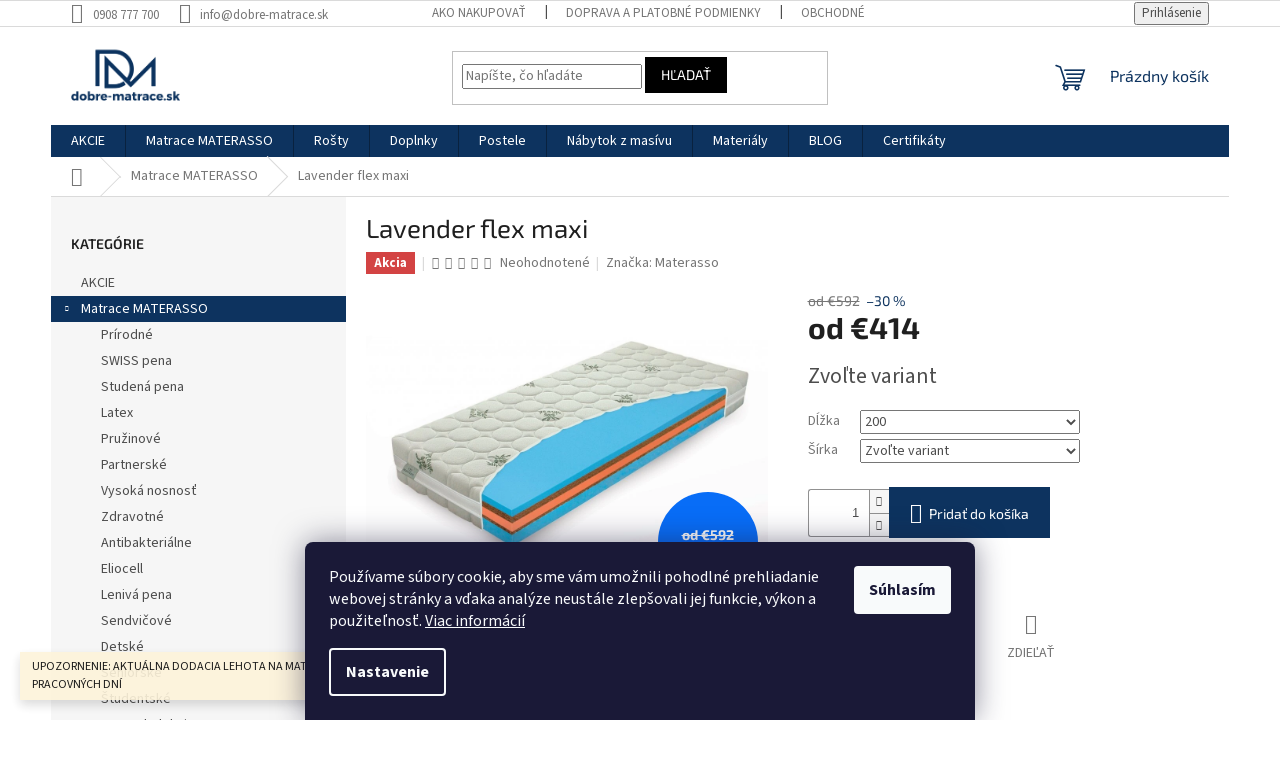

--- FILE ---
content_type: text/html; charset=utf-8
request_url: https://www.dobre-matrace.sk/lavender-flex-maxi/
body_size: 27079
content:
<!doctype html><html lang="sk" dir="ltr" class="header-background-light external-fonts-loaded"><head><meta charset="utf-8" /><meta name="viewport" content="width=device-width,initial-scale=1" /><title>Materasso Lavender maxi │dobre-matrace.sk</title><link rel="preconnect" href="https://cdn.myshoptet.com" /><link rel="dns-prefetch" href="https://cdn.myshoptet.com" /><link rel="preload" href="https://cdn.myshoptet.com/prj/dist/master/cms/libs/jquery/jquery-1.11.3.min.js" as="script" /><link href="https://cdn.myshoptet.com/prj/dist/master/cms/templates/frontend_templates/shared/css/font-face/source-sans-3.css" rel="stylesheet"><link href="https://cdn.myshoptet.com/prj/dist/master/cms/templates/frontend_templates/shared/css/font-face/exo-2.css" rel="stylesheet"><link href="https://cdn.myshoptet.com/prj/dist/master/shop/dist/font-shoptet-11.css.62c94c7785ff2cea73b2.css" rel="stylesheet"><script>
dataLayer = [];
dataLayer.push({'shoptet' : {
    "pageId": 706,
    "pageType": "productDetail",
    "currency": "EUR",
    "currencyInfo": {
        "decimalSeparator": ",",
        "exchangeRate": 1,
        "priceDecimalPlaces": 2,
        "symbol": "\u20ac",
        "symbolLeft": 1,
        "thousandSeparator": " "
    },
    "language": "sk",
    "projectId": 543515,
    "product": {
        "id": 61,
        "guid": "950480fa-5b6e-11ed-ad70-246e96436f44",
        "hasVariants": true,
        "codes": [
            {
                "code": "61\/80"
            },
            {
                "code": "61\/90"
            },
            {
                "code": "61\/100"
            },
            {
                "code": "61\/120"
            },
            {
                "code": "61\/140"
            },
            {
                "code": "61\/160"
            },
            {
                "code": "61\/180"
            },
            {
                "code": "61\/200"
            }
        ],
        "name": "Lavender flex maxi",
        "appendix": "",
        "weight": 0,
        "manufacturer": "Materasso",
        "manufacturerGuid": "1EF5334D3EA36B928708DA0BA3DED3EE",
        "currentCategory": "Matrace MATERASSO",
        "currentCategoryGuid": "74a8e74b-5ec2-11ed-adb3-246e96436e9c",
        "defaultCategory": "Matrace MATERASSO",
        "defaultCategoryGuid": "74a8e74b-5ec2-11ed-adb3-246e96436e9c",
        "currency": "EUR",
        "priceWithVatMin": 414,
        "priceWithVatMax": 964
    },
    "cartInfo": {
        "id": null,
        "freeShipping": false,
        "freeShippingFrom": 100,
        "leftToFreeGift": {
            "formattedPrice": "\u20ac0",
            "priceLeft": 0
        },
        "freeGift": false,
        "leftToFreeShipping": {
            "priceLeft": 100,
            "dependOnRegion": 0,
            "formattedPrice": "\u20ac100"
        },
        "discountCoupon": [],
        "getNoBillingShippingPrice": {
            "withoutVat": 0,
            "vat": 0,
            "withVat": 0
        },
        "cartItems": [],
        "taxMode": "ORDINARY"
    },
    "cart": [],
    "customer": {
        "priceRatio": 1,
        "priceListId": 1,
        "groupId": null,
        "registered": false,
        "mainAccount": false
    }
}});
dataLayer.push({'cookie_consent' : {
    "marketing": "denied",
    "analytics": "denied"
}});
document.addEventListener('DOMContentLoaded', function() {
    shoptet.consent.onAccept(function(agreements) {
        if (agreements.length == 0) {
            return;
        }
        dataLayer.push({
            'cookie_consent' : {
                'marketing' : (agreements.includes(shoptet.config.cookiesConsentOptPersonalisation)
                    ? 'granted' : 'denied'),
                'analytics': (agreements.includes(shoptet.config.cookiesConsentOptAnalytics)
                    ? 'granted' : 'denied')
            },
            'event': 'cookie_consent'
        });
    });
});
</script>

<!-- Google Tag Manager -->
<script>(function(w,d,s,l,i){w[l]=w[l]||[];w[l].push({'gtm.start':
new Date().getTime(),event:'gtm.js'});var f=d.getElementsByTagName(s)[0],
j=d.createElement(s),dl=l!='dataLayer'?'&l='+l:'';j.async=true;j.src=
'https://www.googletagmanager.com/gtm.js?id='+i+dl;f.parentNode.insertBefore(j,f);
})(window,document,'script','dataLayer','GTM-T69XMND');</script>
<!-- End Google Tag Manager -->

<meta property="og:type" content="website"><meta property="og:site_name" content="dobre-matrace.sk"><meta property="og:url" content="https://www.dobre-matrace.sk/lavender-flex-maxi/"><meta property="og:title" content="Materasso Lavender maxi │dobre-matrace.sk"><meta name="author" content="dobre-matrace.sk"><meta name="web_author" content="Shoptet.sk"><meta name="dcterms.rightsHolder" content="www.dobre-matrace.sk"><meta name="robots" content="index,follow"><meta property="og:image" content="https://cdn.myshoptet.com/usr/www.dobre-matrace.sk/user/shop/big/61_lavender-flex-maxi.jpg?637210ba"><meta property="og:description" content="Lavender flex maxi. "><meta name="description" content="Lavender flex maxi. "><meta name="google-site-verification" content="5393479763"><meta property="product:price:amount" content="414"><meta property="product:price:currency" content="EUR"><style>:root {--color-primary: #0d335f;--color-primary-h: 212;--color-primary-s: 76%;--color-primary-l: 21%;--color-primary-hover: #000000;--color-primary-hover-h: 0;--color-primary-hover-s: 0%;--color-primary-hover-l: 0%;--color-secondary: #0d335f;--color-secondary-h: 212;--color-secondary-s: 76%;--color-secondary-l: 21%;--color-secondary-hover: #0d335f;--color-secondary-hover-h: 212;--color-secondary-hover-s: 76%;--color-secondary-hover-l: 21%;--color-tertiary: #000000;--color-tertiary-h: 0;--color-tertiary-s: 0%;--color-tertiary-l: 0%;--color-tertiary-hover: #000000;--color-tertiary-hover-h: 0;--color-tertiary-hover-s: 0%;--color-tertiary-hover-l: 0%;--color-header-background: #ffffff;--template-font: "Source Sans 3";--template-headings-font: "Exo 2";--header-background-url: none;--cookies-notice-background: #1A1937;--cookies-notice-color: #F8FAFB;--cookies-notice-button-hover: #f5f5f5;--cookies-notice-link-hover: #27263f;--templates-update-management-preview-mode-content: "Náhľad aktualizácií šablóny je aktívny pre váš prehliadač."}</style>
    
    <link href="https://cdn.myshoptet.com/prj/dist/master/shop/dist/main-11.less.5a24dcbbdabfd189c152.css" rel="stylesheet" />
                <link href="https://cdn.myshoptet.com/prj/dist/master/shop/dist/mobile-header-v1-11.less.1ee105d41b5f713c21aa.css" rel="stylesheet" />
    
    <script>var shoptet = shoptet || {};</script>
    <script src="https://cdn.myshoptet.com/prj/dist/master/shop/dist/main-3g-header.js.05f199e7fd2450312de2.js"></script>
<!-- User include --><!-- /User include --><link rel="shortcut icon" href="/favicon.ico" type="image/x-icon" /><link rel="canonical" href="https://www.dobre-matrace.sk/lavender-flex-maxi/" />    <!-- Global site tag (gtag.js) - Google Analytics -->
    <script async src="https://www.googletagmanager.com/gtag/js?id=G-EKZMS661MZ"></script>
    <script>
        
        window.dataLayer = window.dataLayer || [];
        function gtag(){dataLayer.push(arguments);}
        

                    console.debug('default consent data');

            gtag('consent', 'default', {"ad_storage":"denied","analytics_storage":"denied","ad_user_data":"denied","ad_personalization":"denied","wait_for_update":500});
            dataLayer.push({
                'event': 'default_consent'
            });
        
        gtag('js', new Date());

        
                gtag('config', 'G-EKZMS661MZ', {"groups":"GA4","send_page_view":false,"content_group":"productDetail","currency":"EUR","page_language":"sk"});
        
        
        
        
        
        
                    gtag('event', 'page_view', {"send_to":"GA4","page_language":"sk","content_group":"productDetail","currency":"EUR"});
        
                gtag('set', 'currency', 'EUR');

        gtag('event', 'view_item', {
            "send_to": "UA",
            "items": [
                {
                    "id": "61\/80",
                    "name": "Lavender flex maxi",
                    "category": "Matrace MATERASSO",
                                        "brand": "Materasso",
                                                            "variant": "D\u013a\u017eka: 200, \u0160\u00edrka: 80",
                                        "price": 336.59
                }
            ]
        });
        
        
        
        
        
                    gtag('event', 'view_item', {"send_to":"GA4","page_language":"sk","content_group":"productDetail","value":336.58999999999997,"currency":"EUR","items":[{"item_id":"61\/80","item_name":"Lavender flex maxi","item_brand":"Materasso","item_category":"Matrace MATERASSO","item_variant":"61\/80~D\u013a\u017eka: 200, \u0160\u00edrka: 80","price":336.58999999999997,"quantity":1,"index":0}]});
        
        
        
        
        
        
        
        document.addEventListener('DOMContentLoaded', function() {
            if (typeof shoptet.tracking !== 'undefined') {
                for (var id in shoptet.tracking.bannersList) {
                    gtag('event', 'view_promotion', {
                        "send_to": "UA",
                        "promotions": [
                            {
                                "id": shoptet.tracking.bannersList[id].id,
                                "name": shoptet.tracking.bannersList[id].name,
                                "position": shoptet.tracking.bannersList[id].position
                            }
                        ]
                    });
                }
            }

            shoptet.consent.onAccept(function(agreements) {
                if (agreements.length !== 0) {
                    console.debug('gtag consent accept');
                    var gtagConsentPayload =  {
                        'ad_storage': agreements.includes(shoptet.config.cookiesConsentOptPersonalisation)
                            ? 'granted' : 'denied',
                        'analytics_storage': agreements.includes(shoptet.config.cookiesConsentOptAnalytics)
                            ? 'granted' : 'denied',
                                                                                                'ad_user_data': agreements.includes(shoptet.config.cookiesConsentOptPersonalisation)
                            ? 'granted' : 'denied',
                        'ad_personalization': agreements.includes(shoptet.config.cookiesConsentOptPersonalisation)
                            ? 'granted' : 'denied',
                        };
                    console.debug('update consent data', gtagConsentPayload);
                    gtag('consent', 'update', gtagConsentPayload);
                    dataLayer.push(
                        { 'event': 'update_consent' }
                    );
                }
            });
        });
    </script>
</head><body class="desktop id-706 in-matrace template-11 type-product type-detail multiple-columns-body columns-3 ums_forms_redesign--off ums_a11y_category_page--on ums_discussion_rating_forms--off ums_flags_display_unification--on ums_a11y_login--on mobile-header-version-1"><noscript>
    <style>
        #header {
            padding-top: 0;
            position: relative !important;
            top: 0;
        }
        .header-navigation {
            position: relative !important;
        }
        .overall-wrapper {
            margin: 0 !important;
        }
        body:not(.ready) {
            visibility: visible !important;
        }
    </style>
    <div class="no-javascript">
        <div class="no-javascript__title">Musíte zmeniť nastavenie vášho prehliadača</div>
        <div class="no-javascript__text">Pozrite sa na: <a href="https://www.google.com/support/bin/answer.py?answer=23852">Ako povoliť JavaScript vo vašom prehliadači</a>.</div>
        <div class="no-javascript__text">Ak používate software na blokovanie reklám, možno bude potrebné, aby ste povolili JavaScript z tejto stránky.</div>
        <div class="no-javascript__text">Ďakujeme.</div>
    </div>
</noscript>

        <div id="fb-root"></div>
        <script>
            window.fbAsyncInit = function() {
                FB.init({
//                    appId            : 'your-app-id',
                    autoLogAppEvents : true,
                    xfbml            : true,
                    version          : 'v19.0'
                });
            };
        </script>
        <script async defer crossorigin="anonymous" src="https://connect.facebook.net/sk_SK/sdk.js"></script>
<!-- Google Tag Manager (noscript) -->
<noscript><iframe src="https://www.googletagmanager.com/ns.html?id=GTM-T69XMND"
height="0" width="0" style="display:none;visibility:hidden"></iframe></noscript>
<!-- End Google Tag Manager (noscript) -->

    <div class="siteCookies siteCookies--bottom siteCookies--dark js-siteCookies" role="dialog" data-testid="cookiesPopup" data-nosnippet>
        <div class="siteCookies__form">
            <div class="siteCookies__content">
                <div class="siteCookies__text">
                    Používame súbory cookie, aby sme vám umožnili pohodlné prehliadanie webovej stránky a vďaka analýze neustále zlepšovali jej funkcie, výkon a použiteľnosť. <a href="/podmienky-ochrany-osobnych-udajov/" target="_blank" rel="noopener noreferrer">Viac informácií</a>
                </div>
                <p class="siteCookies__links">
                    <button class="siteCookies__link js-cookies-settings" aria-label="Nastavenia cookies" data-testid="cookiesSettings">Nastavenie</button>
                </p>
            </div>
            <div class="siteCookies__buttonWrap">
                                <button class="siteCookies__button js-cookiesConsentSubmit" value="all" aria-label="Prijať cookies" data-testid="buttonCookiesAccept">Súhlasím</button>
            </div>
        </div>
        <script>
            document.addEventListener("DOMContentLoaded", () => {
                const siteCookies = document.querySelector('.js-siteCookies');
                document.addEventListener("scroll", shoptet.common.throttle(() => {
                    const st = document.documentElement.scrollTop;
                    if (st > 1) {
                        siteCookies.classList.add('siteCookies--scrolled');
                    } else {
                        siteCookies.classList.remove('siteCookies--scrolled');
                    }
                }, 100));
            });
        </script>
    </div>
<a href="#content" class="skip-link sr-only">Prejsť na obsah</a><div class="overall-wrapper"><div class="site-msg information"><div class="container"><div class="text">UPOZORNENIE:
AKTUÁLNA DODACIA LEHOTA NA MATRACE, ROŠTY A DOPLNKY - 20 PRACOVNÝCH DNÍ</div><div class="close js-close-information-msg"></div></div></div><div class="user-action"><div class="container">
    <div class="user-action-in">
                    <div id="login" class="user-action-login popup-widget login-widget" role="dialog" aria-labelledby="loginHeading">
        <div class="popup-widget-inner">
                            <h2 id="loginHeading">Prihlásenie k vášmu účtu</h2><div id="customerLogin"><form action="/action/Customer/Login/" method="post" id="formLoginIncluded" class="csrf-enabled formLogin" data-testid="formLogin"><input type="hidden" name="referer" value="" /><div class="form-group"><div class="input-wrapper email js-validated-element-wrapper no-label"><input type="email" name="email" class="form-control" autofocus placeholder="E-mailová adresa (napr. jan@novak.sk)" data-testid="inputEmail" autocomplete="email" required /></div></div><div class="form-group"><div class="input-wrapper password js-validated-element-wrapper no-label"><input type="password" name="password" class="form-control" placeholder="Heslo" data-testid="inputPassword" autocomplete="current-password" required /><span class="no-display">Nemôžete vyplniť toto pole</span><input type="text" name="surname" value="" class="no-display" /></div></div><div class="form-group"><div class="login-wrapper"><button type="submit" class="btn btn-secondary btn-text btn-login" data-testid="buttonSubmit">Prihlásiť sa</button><div class="password-helper"><a href="/registracia/" data-testid="signup" rel="nofollow">Nová registrácia</a><a href="/klient/zabudnute-heslo/" rel="nofollow">Zabudnuté heslo</a></div></div></div></form>
</div>                    </div>
    </div>

                            <div id="cart-widget" class="user-action-cart popup-widget cart-widget loader-wrapper" data-testid="popupCartWidget" role="dialog" aria-hidden="true">
    <div class="popup-widget-inner cart-widget-inner place-cart-here">
        <div class="loader-overlay">
            <div class="loader"></div>
        </div>
    </div>

    <div class="cart-widget-button">
        <a href="/kosik/" class="btn btn-conversion" id="continue-order-button" rel="nofollow" data-testid="buttonNextStep">Pokračovať do košíka</a>
    </div>
</div>
            </div>
</div>
</div><div class="top-navigation-bar" data-testid="topNavigationBar">

    <div class="container">

        <div class="top-navigation-contacts">
            <strong>Zákaznícka podpora:</strong><a href="tel:0908777700" class="project-phone" aria-label="Zavolať na 0908777700" data-testid="contactboxPhone"><span>0908 777 700</span></a><a href="mailto:info@dobre-matrace.sk" class="project-email" data-testid="contactboxEmail"><span>info@dobre-matrace.sk</span></a>        </div>

                            <div class="top-navigation-menu">
                <div class="top-navigation-menu-trigger"></div>
                <ul class="top-navigation-bar-menu">
                                            <li class="top-navigation-menu-item-27">
                            <a href="/ako-nakupovat/">Ako nakupovať</a>
                        </li>
                                            <li class="top-navigation-menu-item-871">
                            <a href="/doprava-a-platobne-podmienky/">Doprava a platobné podmienky</a>
                        </li>
                                            <li class="top-navigation-menu-item-39">
                            <a href="/obchodne-podmienky/">Obchodné podmienky</a>
                        </li>
                                            <li class="top-navigation-menu-item-691">
                            <a href="/podmienky-ochrany-osobnych-udajov/">Podmienky ochrany osobných údajov</a>
                        </li>
                                            <li class="top-navigation-menu-item-29">
                            <a href="/kontakty/">Kontakty</a>
                        </li>
                                            <li class="top-navigation-menu-item-external-42">
                            <a href="https://www.dobre-matrace.sk/user/documents/upload/Formul%C3%A1r%20na%20odst%C3%BApenie%20od%20zmluvy.pdf">Formulár na odstúpenie od zmluvy</a>
                        </li>
                                            <li class="top-navigation-menu-item-external-39">
                            <a href="https://www.dobre-matrace.sk/user/documents/upload/Formul%C3%A1r%20pre%20reklam%C3%A1ciu.pdf">Formulár pre reklamáciu</a>
                        </li>
                                    </ul>
                <ul class="top-navigation-bar-menu-helper"></ul>
            </div>
        
        <div class="top-navigation-tools">
            <div class="responsive-tools">
                <a href="#" class="toggle-window" data-target="search" aria-label="Hľadať" data-testid="linkSearchIcon"></a>
                                                            <a href="#" class="toggle-window" data-target="login"></a>
                                                    <a href="#" class="toggle-window" data-target="navigation" aria-label="Menu" data-testid="hamburgerMenu"></a>
            </div>
                        <button class="top-nav-button top-nav-button-login toggle-window" type="button" data-target="login" aria-haspopup="dialog" aria-controls="login" aria-expanded="false" data-testid="signin"><span>Prihlásenie</span></button>        </div>

    </div>

</div>
<header id="header"><div class="container navigation-wrapper">
    <div class="header-top">
        <div class="site-name-wrapper">
            <div class="site-name"><a href="/" data-testid="linkWebsiteLogo"><img src="https://cdn.myshoptet.com/usr/www.dobre-matrace.sk/user/logos/logo_s_nazvom-1.png" alt="dobre-matrace.sk" fetchpriority="low" /></a></div>        </div>
        <div class="search" itemscope itemtype="https://schema.org/WebSite">
            <meta itemprop="headline" content="Matrace MATERASSO"/><meta itemprop="url" content="https://www.dobre-matrace.sk"/><meta itemprop="text" content="Lavender flex maxi. "/>            <form action="/action/ProductSearch/prepareString/" method="post"
    id="formSearchForm" class="search-form compact-form js-search-main"
    itemprop="potentialAction" itemscope itemtype="https://schema.org/SearchAction" data-testid="searchForm">
    <fieldset>
        <meta itemprop="target"
            content="https://www.dobre-matrace.sk/vyhladavanie/?string={string}"/>
        <input type="hidden" name="language" value="sk"/>
        
            
<input
    type="search"
    name="string"
        class="query-input form-control search-input js-search-input"
    placeholder="Napíšte, čo hľadáte"
    autocomplete="off"
    required
    itemprop="query-input"
    aria-label="Vyhľadávanie"
    data-testid="searchInput"
>
            <button type="submit" class="btn btn-default" data-testid="searchBtn">Hľadať</button>
        
    </fieldset>
</form>
        </div>
        <div class="navigation-buttons">
                
    <a href="/kosik/" class="btn btn-icon toggle-window cart-count" data-target="cart" data-hover="true" data-redirect="true" data-testid="headerCart" rel="nofollow" aria-haspopup="dialog" aria-expanded="false" aria-controls="cart-widget">
        
                <span class="sr-only">Nákupný košík</span>
        
            <span class="cart-price visible-lg-inline-block" data-testid="headerCartPrice">
                                    Prázdny košík                            </span>
        
    
            </a>
        </div>
    </div>
    <nav id="navigation" aria-label="Hlavné menu" data-collapsible="true"><div class="navigation-in menu"><ul class="menu-level-1" role="menubar" data-testid="headerMenuItems"><li class="menu-item-718" role="none"><a href="/akcie/" data-testid="headerMenuItem" role="menuitem" aria-expanded="false"><b>AKCIE</b></a></li>
<li class="menu-item-706 ext" role="none"><a href="/matrace/" class="active" data-testid="headerMenuItem" role="menuitem" aria-haspopup="true" aria-expanded="false"><b>Matrace MATERASSO</b><span class="submenu-arrow"></span></a><ul class="menu-level-2" aria-label="Matrace MATERASSO" tabindex="-1" role="menu"><li class="menu-item-724" role="none"><a href="/prirodne/" class="menu-image" data-testid="headerMenuItem" tabindex="-1" aria-hidden="true"><img src="data:image/svg+xml,%3Csvg%20width%3D%22140%22%20height%3D%22100%22%20xmlns%3D%22http%3A%2F%2Fwww.w3.org%2F2000%2Fsvg%22%3E%3C%2Fsvg%3E" alt="" aria-hidden="true" width="140" height="100"  data-src="https://cdn.myshoptet.com/usr/www.dobre-matrace.sk/user/categories/thumb/prirodne.jpg" fetchpriority="low" /></a><div><a href="/prirodne/" data-testid="headerMenuItem" role="menuitem"><span>Prírodné</span></a>
                        </div></li><li class="menu-item-727" role="none"><a href="/swiss-pena/" class="menu-image" data-testid="headerMenuItem" tabindex="-1" aria-hidden="true"><img src="data:image/svg+xml,%3Csvg%20width%3D%22140%22%20height%3D%22100%22%20xmlns%3D%22http%3A%2F%2Fwww.w3.org%2F2000%2Fsvg%22%3E%3C%2Fsvg%3E" alt="" aria-hidden="true" width="140" height="100"  data-src="https://cdn.myshoptet.com/usr/www.dobre-matrace.sk/user/categories/thumb/swiss.jpg" fetchpriority="low" /></a><div><a href="/swiss-pena/" data-testid="headerMenuItem" role="menuitem"><span>SWISS pena</span></a>
                        </div></li><li class="menu-item-730" role="none"><a href="/studena-pena/" class="menu-image" data-testid="headerMenuItem" tabindex="-1" aria-hidden="true"><img src="data:image/svg+xml,%3Csvg%20width%3D%22140%22%20height%3D%22100%22%20xmlns%3D%22http%3A%2F%2Fwww.w3.org%2F2000%2Fsvg%22%3E%3C%2Fsvg%3E" alt="" aria-hidden="true" width="140" height="100"  data-src="https://cdn.myshoptet.com/usr/www.dobre-matrace.sk/user/categories/thumb/studena_pena.jpg" fetchpriority="low" /></a><div><a href="/studena-pena/" data-testid="headerMenuItem" role="menuitem"><span>Studená pena</span></a>
                        </div></li><li class="menu-item-733" role="none"><a href="/latex/" class="menu-image" data-testid="headerMenuItem" tabindex="-1" aria-hidden="true"><img src="data:image/svg+xml,%3Csvg%20width%3D%22140%22%20height%3D%22100%22%20xmlns%3D%22http%3A%2F%2Fwww.w3.org%2F2000%2Fsvg%22%3E%3C%2Fsvg%3E" alt="" aria-hidden="true" width="140" height="100"  data-src="https://cdn.myshoptet.com/usr/www.dobre-matrace.sk/user/categories/thumb/latex.jpg" fetchpriority="low" /></a><div><a href="/latex/" data-testid="headerMenuItem" role="menuitem"><span>Latex</span></a>
                        </div></li><li class="menu-item-736" role="none"><a href="/pruzinove/" class="menu-image" data-testid="headerMenuItem" tabindex="-1" aria-hidden="true"><img src="data:image/svg+xml,%3Csvg%20width%3D%22140%22%20height%3D%22100%22%20xmlns%3D%22http%3A%2F%2Fwww.w3.org%2F2000%2Fsvg%22%3E%3C%2Fsvg%3E" alt="" aria-hidden="true" width="140" height="100"  data-src="https://cdn.myshoptet.com/usr/www.dobre-matrace.sk/user/categories/thumb/pru__inov__.jpg" fetchpriority="low" /></a><div><a href="/pruzinove/" data-testid="headerMenuItem" role="menuitem"><span>Pružinové</span></a>
                        </div></li><li class="menu-item-739" role="none"><a href="/partnerske/" class="menu-image" data-testid="headerMenuItem" tabindex="-1" aria-hidden="true"><img src="data:image/svg+xml,%3Csvg%20width%3D%22140%22%20height%3D%22100%22%20xmlns%3D%22http%3A%2F%2Fwww.w3.org%2F2000%2Fsvg%22%3E%3C%2Fsvg%3E" alt="" aria-hidden="true" width="140" height="100"  data-src="https://cdn.myshoptet.com/usr/www.dobre-matrace.sk/user/categories/thumb/partnerske.jpg" fetchpriority="low" /></a><div><a href="/partnerske/" data-testid="headerMenuItem" role="menuitem"><span>Partnerské</span></a>
                        </div></li><li class="menu-item-742" role="none"><a href="/vysoka-nosnost/" class="menu-image" data-testid="headerMenuItem" tabindex="-1" aria-hidden="true"><img src="data:image/svg+xml,%3Csvg%20width%3D%22140%22%20height%3D%22100%22%20xmlns%3D%22http%3A%2F%2Fwww.w3.org%2F2000%2Fsvg%22%3E%3C%2Fsvg%3E" alt="" aria-hidden="true" width="140" height="100"  data-src="https://cdn.myshoptet.com/usr/www.dobre-matrace.sk/user/categories/thumb/vysoka_nosnost.jpg" fetchpriority="low" /></a><div><a href="/vysoka-nosnost/" data-testid="headerMenuItem" role="menuitem"><span>Vysoká nosnosť</span></a>
                        </div></li><li class="menu-item-745" role="none"><a href="/zdravotne/" class="menu-image" data-testid="headerMenuItem" tabindex="-1" aria-hidden="true"><img src="data:image/svg+xml,%3Csvg%20width%3D%22140%22%20height%3D%22100%22%20xmlns%3D%22http%3A%2F%2Fwww.w3.org%2F2000%2Fsvg%22%3E%3C%2Fsvg%3E" alt="" aria-hidden="true" width="140" height="100"  data-src="https://cdn.myshoptet.com/usr/www.dobre-matrace.sk/user/categories/thumb/zdravotne.jpg" fetchpriority="low" /></a><div><a href="/zdravotne/" data-testid="headerMenuItem" role="menuitem"><span>Zdravotné</span></a>
                        </div></li><li class="menu-item-748" role="none"><a href="/antibakterialne/" class="menu-image" data-testid="headerMenuItem" tabindex="-1" aria-hidden="true"><img src="data:image/svg+xml,%3Csvg%20width%3D%22140%22%20height%3D%22100%22%20xmlns%3D%22http%3A%2F%2Fwww.w3.org%2F2000%2Fsvg%22%3E%3C%2Fsvg%3E" alt="" aria-hidden="true" width="140" height="100"  data-src="https://cdn.myshoptet.com/usr/www.dobre-matrace.sk/user/categories/thumb/antibakterialne.jpg" fetchpriority="low" /></a><div><a href="/antibakterialne/" data-testid="headerMenuItem" role="menuitem"><span>Antibakteriálne</span></a>
                        </div></li><li class="menu-item-751" role="none"><a href="/eliocell/" class="menu-image" data-testid="headerMenuItem" tabindex="-1" aria-hidden="true"><img src="data:image/svg+xml,%3Csvg%20width%3D%22140%22%20height%3D%22100%22%20xmlns%3D%22http%3A%2F%2Fwww.w3.org%2F2000%2Fsvg%22%3E%3C%2Fsvg%3E" alt="" aria-hidden="true" width="140" height="100"  data-src="https://cdn.myshoptet.com/usr/www.dobre-matrace.sk/user/categories/thumb/eliocel.jpg" fetchpriority="low" /></a><div><a href="/eliocell/" data-testid="headerMenuItem" role="menuitem"><span>Eliocell</span></a>
                        </div></li><li class="menu-item-754" role="none"><a href="/leniva-pena/" class="menu-image" data-testid="headerMenuItem" tabindex="-1" aria-hidden="true"><img src="data:image/svg+xml,%3Csvg%20width%3D%22140%22%20height%3D%22100%22%20xmlns%3D%22http%3A%2F%2Fwww.w3.org%2F2000%2Fsvg%22%3E%3C%2Fsvg%3E" alt="" aria-hidden="true" width="140" height="100"  data-src="https://cdn.myshoptet.com/usr/www.dobre-matrace.sk/user/categories/thumb/leniva_pena.jpg" fetchpriority="low" /></a><div><a href="/leniva-pena/" data-testid="headerMenuItem" role="menuitem"><span>Lenivá pena</span></a>
                        </div></li><li class="menu-item-757" role="none"><a href="/sendvicove/" class="menu-image" data-testid="headerMenuItem" tabindex="-1" aria-hidden="true"><img src="data:image/svg+xml,%3Csvg%20width%3D%22140%22%20height%3D%22100%22%20xmlns%3D%22http%3A%2F%2Fwww.w3.org%2F2000%2Fsvg%22%3E%3C%2Fsvg%3E" alt="" aria-hidden="true" width="140" height="100"  data-src="https://cdn.myshoptet.com/usr/www.dobre-matrace.sk/user/categories/thumb/sendvicove.jpg" fetchpriority="low" /></a><div><a href="/sendvicove/" data-testid="headerMenuItem" role="menuitem"><span>Sendvičové</span></a>
                        </div></li><li class="menu-item-760" role="none"><a href="/detske/" class="menu-image" data-testid="headerMenuItem" tabindex="-1" aria-hidden="true"><img src="data:image/svg+xml,%3Csvg%20width%3D%22140%22%20height%3D%22100%22%20xmlns%3D%22http%3A%2F%2Fwww.w3.org%2F2000%2Fsvg%22%3E%3C%2Fsvg%3E" alt="" aria-hidden="true" width="140" height="100"  data-src="https://cdn.myshoptet.com/usr/www.dobre-matrace.sk/user/categories/thumb/detske.jpg" fetchpriority="low" /></a><div><a href="/detske/" data-testid="headerMenuItem" role="menuitem"><span>Detské</span></a>
                        </div></li><li class="menu-item-763" role="none"><a href="/seniorske/" class="menu-image" data-testid="headerMenuItem" tabindex="-1" aria-hidden="true"><img src="data:image/svg+xml,%3Csvg%20width%3D%22140%22%20height%3D%22100%22%20xmlns%3D%22http%3A%2F%2Fwww.w3.org%2F2000%2Fsvg%22%3E%3C%2Fsvg%3E" alt="" aria-hidden="true" width="140" height="100"  data-src="https://cdn.myshoptet.com/usr/www.dobre-matrace.sk/user/categories/thumb/seniorske.jpg" fetchpriority="low" /></a><div><a href="/seniorske/" data-testid="headerMenuItem" role="menuitem"><span>Seniorské</span></a>
                        </div></li><li class="menu-item-766" role="none"><a href="/studentske/" class="menu-image" data-testid="headerMenuItem" tabindex="-1" aria-hidden="true"><img src="data:image/svg+xml,%3Csvg%20width%3D%22140%22%20height%3D%22100%22%20xmlns%3D%22http%3A%2F%2Fwww.w3.org%2F2000%2Fsvg%22%3E%3C%2Fsvg%3E" alt="" aria-hidden="true" width="140" height="100"  data-src="https://cdn.myshoptet.com/usr/www.dobre-matrace.sk/user/categories/thumb/studentske.jpg" fetchpriority="low" /></a><div><a href="/studentske/" data-testid="headerMenuItem" role="menuitem"><span>Študentské</span></a>
                        </div></li><li class="menu-item-769" role="none"><a href="/beast-kolekcia/" class="menu-image" data-testid="headerMenuItem" tabindex="-1" aria-hidden="true"><img src="data:image/svg+xml,%3Csvg%20width%3D%22140%22%20height%3D%22100%22%20xmlns%3D%22http%3A%2F%2Fwww.w3.org%2F2000%2Fsvg%22%3E%3C%2Fsvg%3E" alt="" aria-hidden="true" width="140" height="100"  data-src="https://cdn.myshoptet.com/usr/www.dobre-matrace.sk/user/categories/thumb/beast.jpg" fetchpriority="low" /></a><div><a href="/beast-kolekcia/" data-testid="headerMenuItem" role="menuitem"><span>BEAST kolekcia</span></a>
                        </div></li></ul></li>
<li class="menu-item-709 ext" role="none"><a href="/rosty/" data-testid="headerMenuItem" role="menuitem" aria-haspopup="true" aria-expanded="false"><b>Rošty</b><span class="submenu-arrow"></span></a><ul class="menu-level-2" aria-label="Rošty" tabindex="-1" role="menu"><li class="menu-item-772" role="none"><a href="/masivne/" class="menu-image" data-testid="headerMenuItem" tabindex="-1" aria-hidden="true"><img src="data:image/svg+xml,%3Csvg%20width%3D%22140%22%20height%3D%22100%22%20xmlns%3D%22http%3A%2F%2Fwww.w3.org%2F2000%2Fsvg%22%3E%3C%2Fsvg%3E" alt="" aria-hidden="true" width="140" height="100"  data-src="https://cdn.myshoptet.com/usr/www.dobre-matrace.sk/user/categories/thumb/masivne_rosty.jpg" fetchpriority="low" /></a><div><a href="/masivne/" data-testid="headerMenuItem" role="menuitem"><span>Masívne</span></a>
                        </div></li><li class="menu-item-775" role="none"><a href="/lamelove/" class="menu-image" data-testid="headerMenuItem" tabindex="-1" aria-hidden="true"><img src="data:image/svg+xml,%3Csvg%20width%3D%22140%22%20height%3D%22100%22%20xmlns%3D%22http%3A%2F%2Fwww.w3.org%2F2000%2Fsvg%22%3E%3C%2Fsvg%3E" alt="" aria-hidden="true" width="140" height="100"  data-src="https://cdn.myshoptet.com/usr/www.dobre-matrace.sk/user/categories/thumb/lamelove_rosty.jpg" fetchpriority="low" /></a><div><a href="/lamelove/" data-testid="headerMenuItem" role="menuitem"><span>Lamelové</span></a>
                        </div></li><li class="menu-item-778" role="none"><a href="/polohovatelne-rucne/" class="menu-image" data-testid="headerMenuItem" tabindex="-1" aria-hidden="true"><img src="data:image/svg+xml,%3Csvg%20width%3D%22140%22%20height%3D%22100%22%20xmlns%3D%22http%3A%2F%2Fwww.w3.org%2F2000%2Fsvg%22%3E%3C%2Fsvg%3E" alt="" aria-hidden="true" width="140" height="100"  data-src="https://cdn.myshoptet.com/usr/www.dobre-matrace.sk/user/categories/thumb/poloh_rucne_rosty.jpg" fetchpriority="low" /></a><div><a href="/polohovatelne-rucne/" data-testid="headerMenuItem" role="menuitem"><span>Polohovateľné ručne</span></a>
                        </div></li><li class="menu-item-781" role="none"><a href="/polohovatelne-elektricky/" class="menu-image" data-testid="headerMenuItem" tabindex="-1" aria-hidden="true"><img src="data:image/svg+xml,%3Csvg%20width%3D%22140%22%20height%3D%22100%22%20xmlns%3D%22http%3A%2F%2Fwww.w3.org%2F2000%2Fsvg%22%3E%3C%2Fsvg%3E" alt="" aria-hidden="true" width="140" height="100"  data-src="https://cdn.myshoptet.com/usr/www.dobre-matrace.sk/user/categories/thumb/poloh_elek_rosty.jpg" fetchpriority="low" /></a><div><a href="/polohovatelne-elektricky/" data-testid="headerMenuItem" role="menuitem"><span>Polohovateľné elektricky</span></a>
                        </div></li></ul></li>
<li class="menu-item-712 ext" role="none"><a href="/doplnky/" data-testid="headerMenuItem" role="menuitem" aria-haspopup="true" aria-expanded="false"><b>Doplnky</b><span class="submenu-arrow"></span></a><ul class="menu-level-2" aria-label="Doplnky" tabindex="-1" role="menu"><li class="menu-item-784 has-third-level" role="none"><a href="/interierove/" class="menu-image" data-testid="headerMenuItem" tabindex="-1" aria-hidden="true"><img src="data:image/svg+xml,%3Csvg%20width%3D%22140%22%20height%3D%22100%22%20xmlns%3D%22http%3A%2F%2Fwww.w3.org%2F2000%2Fsvg%22%3E%3C%2Fsvg%3E" alt="" aria-hidden="true" width="140" height="100"  data-src="https://cdn.myshoptet.com/usr/www.dobre-matrace.sk/user/categories/thumb/int_doplnky.jpg" fetchpriority="low" /></a><div><a href="/interierove/" data-testid="headerMenuItem" role="menuitem"><span>Interiérové</span></a>
                                                    <ul class="menu-level-3" role="menu">
                                                                    <li class="menu-item-790" role="none">
                                        <a href="/kreslo/" data-testid="headerMenuItem" role="menuitem">
                                            Kreslo</a>,                                    </li>
                                                                    <li class="menu-item-793" role="none">
                                        <a href="/taburet/" data-testid="headerMenuItem" role="menuitem">
                                            Taburet</a>,                                    </li>
                                                                    <li class="menu-item-796" role="none">
                                        <a href="/nocny-stolik/" data-testid="headerMenuItem" role="menuitem">
                                            Nočný stolík</a>,                                    </li>
                                                                    <li class="menu-item-799" role="none">
                                        <a href="/podnoz/" data-testid="headerMenuItem" role="menuitem">
                                            Podnož</a>,                                    </li>
                                                                    <li class="menu-item-802" role="none">
                                        <a href="/boudoir/" data-testid="headerMenuItem" role="menuitem">
                                            Boudoir</a>,                                    </li>
                                                                    <li class="menu-item-805" role="none">
                                        <a href="/calunena-stena-wall/" data-testid="headerMenuItem" role="menuitem">
                                            Čalúnená stena WALL</a>                                    </li>
                                                            </ul>
                        </div></li><li class="menu-item-787 has-third-level" role="none"><a href="/postelove/" class="menu-image" data-testid="headerMenuItem" tabindex="-1" aria-hidden="true"><img src="data:image/svg+xml,%3Csvg%20width%3D%22140%22%20height%3D%22100%22%20xmlns%3D%22http%3A%2F%2Fwww.w3.org%2F2000%2Fsvg%22%3E%3C%2Fsvg%3E" alt="" aria-hidden="true" width="140" height="100"  data-src="https://cdn.myshoptet.com/usr/www.dobre-matrace.sk/user/categories/thumb/postel_doplnky.jpg" fetchpriority="low" /></a><div><a href="/postelove/" data-testid="headerMenuItem" role="menuitem"><span>Posteľové</span></a>
                                                    <ul class="menu-level-3" role="menu">
                                                                    <li class="menu-item-808" role="none">
                                        <a href="/anatomicke-vankuse/" data-testid="headerMenuItem" role="menuitem">
                                            Anatomické vankúše</a>,                                    </li>
                                                                    <li class="menu-item-811" role="none">
                                        <a href="/vankuse-a-paplony/" data-testid="headerMenuItem" role="menuitem">
                                            Vankúše a paplóny</a>,                                    </li>
                                                                    <li class="menu-item-814" role="none">
                                        <a href="/matracove-topy/" data-testid="headerMenuItem" role="menuitem">
                                            Matracové topy</a>,                                    </li>
                                                                    <li class="menu-item-817" role="none">
                                        <a href="/chranice-matracov/" data-testid="headerMenuItem" role="menuitem">
                                            Chrániče matracov</a>,                                    </li>
                                                                    <li class="menu-item-820" role="none">
                                        <a href="/detsky-program/" data-testid="headerMenuItem" role="menuitem">
                                            Detský program</a>                                    </li>
                                                            </ul>
                        </div></li></ul></li>
<li class="menu-item-715 ext" role="none"><a href="/postele/" data-testid="headerMenuItem" role="menuitem" aria-haspopup="true" aria-expanded="false"><b>Postele</b><span class="submenu-arrow"></span></a><ul class="menu-level-2" aria-label="Postele" tabindex="-1" role="menu"><li class="menu-item-874" role="none"><a href="/materasso/" class="menu-image" data-testid="headerMenuItem" tabindex="-1" aria-hidden="true"><img src="data:image/svg+xml,%3Csvg%20width%3D%22140%22%20height%3D%22100%22%20xmlns%3D%22http%3A%2F%2Fwww.w3.org%2F2000%2Fsvg%22%3E%3C%2Fsvg%3E" alt="" aria-hidden="true" width="140" height="100"  data-src="https://cdn.myshoptet.com/usr/www.dobre-matrace.sk/user/categories/thumb/honey_psd-removebg-preview.png" fetchpriority="low" /></a><div><a href="/materasso/" data-testid="headerMenuItem" role="menuitem"><span>MATERASSO</span></a>
                        </div></li><li class="menu-item-877" role="none"><a href="/new-design/" class="menu-image" data-testid="headerMenuItem" tabindex="-1" aria-hidden="true"><img src="data:image/svg+xml,%3Csvg%20width%3D%22140%22%20height%3D%22100%22%20xmlns%3D%22http%3A%2F%2Fwww.w3.org%2F2000%2Fsvg%22%3E%3C%2Fsvg%3E" alt="" aria-hidden="true" width="140" height="100"  data-src="https://cdn.myshoptet.com/usr/www.dobre-matrace.sk/user/categories/thumb/18421_rgb.jpg" fetchpriority="low" /></a><div><a href="/new-design/" data-testid="headerMenuItem" role="menuitem"><span>NEW DESIGN</span></a>
                        </div></li><li class="menu-item-880 has-third-level" role="none"><a href="/mrava/" class="menu-image" data-testid="headerMenuItem" tabindex="-1" aria-hidden="true"><img src="data:image/svg+xml,%3Csvg%20width%3D%22140%22%20height%3D%22100%22%20xmlns%3D%22http%3A%2F%2Fwww.w3.org%2F2000%2Fsvg%22%3E%3C%2Fsvg%3E" alt="" aria-hidden="true" width="140" height="100"  data-src="https://cdn.myshoptet.com/usr/www.dobre-matrace.sk/user/categories/thumb/alma_vysuvacia.png" fetchpriority="low" /></a><div><a href="/mrava/" data-testid="headerMenuItem" role="menuitem"><span>MRAVA</span></a>
                                                    <ul class="menu-level-3" role="menu">
                                                                    <li class="menu-item-886" role="none">
                                        <a href="/manzelske-postele/" data-testid="headerMenuItem" role="menuitem">
                                            Manželské postele</a>,                                    </li>
                                                                    <li class="menu-item-889" role="none">
                                        <a href="/detske-a-studentske-postele/" data-testid="headerMenuItem" role="menuitem">
                                            Detské a študentské postele</a>,                                    </li>
                                                                    <li class="menu-item-892" role="none">
                                        <a href="/poschodove-postele/" data-testid="headerMenuItem" role="menuitem">
                                            Poschodové postele</a>,                                    </li>
                                                                    <li class="menu-item-895" role="none">
                                        <a href="/rozkladacie-postele/" data-testid="headerMenuItem" role="menuitem">
                                            Rozkladacie postele</a>,                                    </li>
                                                                    <li class="menu-item-898" role="none">
                                        <a href="/calunene-postele/" data-testid="headerMenuItem" role="menuitem">
                                            Čalúnené postele</a>,                                    </li>
                                                                    <li class="menu-item-901" role="none">
                                        <a href="/ulozne-priestory/" data-testid="headerMenuItem" role="menuitem">
                                            Úložné priestory / Postele s ÚP</a>                                    </li>
                                                            </ul>
                        </div></li></ul></li>
<li class="menu-item-904 ext" role="none"><a href="/nabytok-z-masivu/" data-testid="headerMenuItem" role="menuitem" aria-haspopup="true" aria-expanded="false"><b>Nábytok z masívu</b><span class="submenu-arrow"></span></a><ul class="menu-level-2" aria-label="Nábytok z masívu" tabindex="-1" role="menu"><li class="menu-item-907" role="none"><a href="/komody-a-skrine/" class="menu-image" data-testid="headerMenuItem" tabindex="-1" aria-hidden="true"><img src="data:image/svg+xml,%3Csvg%20width%3D%22140%22%20height%3D%22100%22%20xmlns%3D%22http%3A%2F%2Fwww.w3.org%2F2000%2Fsvg%22%3E%3C%2Fsvg%3E" alt="" aria-hidden="true" width="140" height="100"  data-src="https://cdn.myshoptet.com/usr/www.dobre-matrace.sk/user/categories/thumb/sk-d-5z.png" fetchpriority="low" /></a><div><a href="/komody-a-skrine/" data-testid="headerMenuItem" role="menuitem"><span>Komody a skrine</span></a>
                        </div></li><li class="menu-item-910" role="none"><a href="/police/" class="menu-image" data-testid="headerMenuItem" tabindex="-1" aria-hidden="true"><img src="data:image/svg+xml,%3Csvg%20width%3D%22140%22%20height%3D%22100%22%20xmlns%3D%22http%3A%2F%2Fwww.w3.org%2F2000%2Fsvg%22%3E%3C%2Fsvg%3E" alt="" aria-hidden="true" width="140" height="100"  data-src="https://cdn.myshoptet.com/usr/www.dobre-matrace.sk/user/categories/thumb/polica_ottavia.png" fetchpriority="low" /></a><div><a href="/police/" data-testid="headerMenuItem" role="menuitem"><span>Police</span></a>
                        </div></li><li class="menu-item-913" role="none"><a href="/nocne-stoliky/" class="menu-image" data-testid="headerMenuItem" tabindex="-1" aria-hidden="true"><img src="data:image/svg+xml,%3Csvg%20width%3D%22140%22%20height%3D%22100%22%20xmlns%3D%22http%3A%2F%2Fwww.w3.org%2F2000%2Fsvg%22%3E%3C%2Fsvg%3E" alt="" aria-hidden="true" width="140" height="100"  data-src="https://cdn.myshoptet.com/usr/www.dobre-matrace.sk/user/categories/thumb/ns_smrek_so_zasuvkou.png" fetchpriority="low" /></a><div><a href="/nocne-stoliky/" data-testid="headerMenuItem" role="menuitem"><span>Nočné stolíky</span></a>
                        </div></li></ul></li>
<li class="menu-item-853 ext" role="none"><a href="/materialy-2/" data-testid="headerMenuItem" role="menuitem" aria-haspopup="true" aria-expanded="false"><b>Materiály</b><span class="submenu-arrow"></span></a><ul class="menu-level-2" aria-label="Materiály" tabindex="-1" role="menu"><li class="" role="none"><a href="/materialy-2/matracove-jadra/" class="menu-image" data-testid="headerMenuItem" tabindex="-1" aria-hidden="true"><img src="data:image/svg+xml,%3Csvg%20width%3D%22140%22%20height%3D%22100%22%20xmlns%3D%22http%3A%2F%2Fwww.w3.org%2F2000%2Fsvg%22%3E%3C%2Fsvg%3E" alt="" aria-hidden="true" width="140" height="100"  data-src="https://cdn.myshoptet.com/usr/www.dobre-matrace.sk/user/articles/images/avent.jpg" fetchpriority="low" /></a><div><a href="/materialy-2/matracove-jadra/" data-testid="headerMenuItem" role="menuitem"><span>Matracové jadrá</span></a>
                        </div></li><li class="" role="none"><a href="/materialy-2/matracove-potahy/" class="menu-image" data-testid="headerMenuItem" tabindex="-1" aria-hidden="true"><img src="data:image/svg+xml,%3Csvg%20width%3D%22140%22%20height%3D%22100%22%20xmlns%3D%22http%3A%2F%2Fwww.w3.org%2F2000%2Fsvg%22%3E%3C%2Fsvg%3E" alt="" aria-hidden="true" width="140" height="100"  data-src="https://cdn.myshoptet.com/usr/www.dobre-matrace.sk/user/articles/images/silver.jpg" fetchpriority="low" /></a><div><a href="/materialy-2/matracove-potahy/" data-testid="headerMenuItem" role="menuitem"><span>Matracové poťahy</span></a>
                        </div></li><li class="" role="none"><a href="/materialy-2/fyziosystem/" class="menu-image" data-testid="headerMenuItem" tabindex="-1" aria-hidden="true"><img src="data:image/svg+xml,%3Csvg%20width%3D%22140%22%20height%3D%22100%22%20xmlns%3D%22http%3A%2F%2Fwww.w3.org%2F2000%2Fsvg%22%3E%3C%2Fsvg%3E" alt="" aria-hidden="true" width="140" height="100"  data-src="https://cdn.myshoptet.com/usr/www.dobre-matrace.sk/user/articles/images/fyziosystem7zon.png" fetchpriority="low" /></a><div><a href="/materialy-2/fyziosystem/" data-testid="headerMenuItem" role="menuitem"><span>Fyziosystém</span></a>
                        </div></li><li class="" role="none"><a href="/materialy-2/postele/" class="menu-image" data-testid="headerMenuItem" tabindex="-1" aria-hidden="true"><img src="data:image/svg+xml,%3Csvg%20width%3D%22140%22%20height%3D%22100%22%20xmlns%3D%22http%3A%2F%2Fwww.w3.org%2F2000%2Fsvg%22%3E%3C%2Fsvg%3E" alt="" aria-hidden="true" width="140" height="100"  data-src="https://cdn.myshoptet.com/usr/www.dobre-matrace.sk/user/articles/images/spaci_system5.jpg" fetchpriority="low" /></a><div><a href="/materialy-2/postele/" data-testid="headerMenuItem" role="menuitem"><span>Postele MATERASSO</span></a>
                        </div></li><li class="" role="none"><a href="/materialy-2/nozicky-na-postele/" class="menu-image" data-testid="headerMenuItem" tabindex="-1" aria-hidden="true"><img src="data:image/svg+xml,%3Csvg%20width%3D%22140%22%20height%3D%22100%22%20xmlns%3D%22http%3A%2F%2Fwww.w3.org%2F2000%2Fsvg%22%3E%3C%2Fsvg%3E" alt="" aria-hidden="true" width="140" height="100"  data-src="https://cdn.myshoptet.com/usr/www.dobre-matrace.sk/user/articles/images/2.jpg" fetchpriority="low" /></a><div><a href="/materialy-2/nozicky-na-postele/" data-testid="headerMenuItem" role="menuitem"><span>Nožičky na postele MATERASSO</span></a>
                        </div></li><li class="" role="none"><a href="/materialy-2/vzorkovnik-latok/" class="menu-image" data-testid="headerMenuItem" tabindex="-1" aria-hidden="true"><img src="data:image/svg+xml,%3Csvg%20width%3D%22140%22%20height%3D%22100%22%20xmlns%3D%22http%3A%2F%2Fwww.w3.org%2F2000%2Fsvg%22%3E%3C%2Fsvg%3E" alt="" aria-hidden="true" width="140" height="100"  data-src="https://cdn.myshoptet.com/usr/www.dobre-matrace.sk/user/articles/images/sawana80.jpg" fetchpriority="low" /></a><div><a href="/materialy-2/vzorkovnik-latok/" data-testid="headerMenuItem" role="menuitem"><span>Vzorkovník látok MATERASSO</span></a>
                        </div></li><li class="" role="none"><a href="/materialy-2/vzorkonik-latok-new-design/" class="menu-image" data-testid="headerMenuItem" tabindex="-1" aria-hidden="true"><img src="data:image/svg+xml,%3Csvg%20width%3D%22140%22%20height%3D%22100%22%20xmlns%3D%22http%3A%2F%2Fwww.w3.org%2F2000%2Fsvg%22%3E%3C%2Fsvg%3E" alt="" aria-hidden="true" width="140" height="100"  data-src="https://cdn.myshoptet.com/usr/www.dobre-matrace.sk/user/articles/images/129.jpg" fetchpriority="low" /></a><div><a href="/materialy-2/vzorkonik-latok-new-design/" data-testid="headerMenuItem" role="menuitem"><span>Vzorkoník látok NEW DESIGN</span></a>
                        </div></li><li class="" role="none"><a href="/materialy-2/nozicky-na-postele-new-design/" class="menu-image" data-testid="headerMenuItem" tabindex="-1" aria-hidden="true"><img src="data:image/svg+xml,%3Csvg%20width%3D%22140%22%20height%3D%22100%22%20xmlns%3D%22http%3A%2F%2Fwww.w3.org%2F2000%2Fsvg%22%3E%3C%2Fsvg%3E" alt="" aria-hidden="true" width="140" height="100"  data-src="https://cdn.myshoptet.com/usr/www.dobre-matrace.sk/user/articles/images/noha_1.jpg" fetchpriority="low" /></a><div><a href="/materialy-2/nozicky-na-postele-new-design/" data-testid="headerMenuItem" role="menuitem"><span>Nožičky na postele NEW DESIGN</span></a>
                        </div></li><li class="" role="none"><a href="/materialy-2/postele-mrava/" class="menu-image" data-testid="headerMenuItem" tabindex="-1" aria-hidden="true"><img src="data:image/svg+xml,%3Csvg%20width%3D%22140%22%20height%3D%22100%22%20xmlns%3D%22http%3A%2F%2Fwww.w3.org%2F2000%2Fsvg%22%3E%3C%2Fsvg%3E" alt="" aria-hidden="true" width="140" height="100"  data-src="https://cdn.myshoptet.com/usr/www.dobre-matrace.sk/user/articles/images/mrava_2.png" fetchpriority="low" /></a><div><a href="/materialy-2/postele-mrava/" data-testid="headerMenuItem" role="menuitem"><span>Postele MRAVA</span></a>
                        </div></li></ul></li>
<li class="menu-item-847" role="none"><a href="/blog/" data-testid="headerMenuItem" role="menuitem" aria-expanded="false"><b>BLOG</b></a></li>
<li class="menu-item-917" role="none"><a href="/certifikaty/" data-testid="headerMenuItem" role="menuitem" aria-expanded="false"><b>Certifikáty</b></a></li>
</ul>
    <ul class="navigationActions" role="menu">
                            <li role="none">
                                    <a href="/login/?backTo=%2Flavender-flex-maxi%2F" rel="nofollow" data-testid="signin" role="menuitem"><span>Prihlásenie</span></a>
                            </li>
                        </ul>
</div><span class="navigation-close"></span></nav><div class="menu-helper" data-testid="hamburgerMenu"><span>Viac</span></div>
</div></header><!-- / header -->


                    <div class="container breadcrumbs-wrapper">
            <div class="breadcrumbs navigation-home-icon-wrapper" itemscope itemtype="https://schema.org/BreadcrumbList">
                                                                            <span id="navigation-first" data-basetitle="dobre-matrace.sk" itemprop="itemListElement" itemscope itemtype="https://schema.org/ListItem">
                <a href="/" itemprop="item" class="navigation-home-icon"><span class="sr-only" itemprop="name">Domov</span></a>
                <span class="navigation-bullet">/</span>
                <meta itemprop="position" content="1" />
            </span>
                                <span id="navigation-1" itemprop="itemListElement" itemscope itemtype="https://schema.org/ListItem">
                <a href="/matrace/" itemprop="item" data-testid="breadcrumbsSecondLevel"><span itemprop="name">Matrace MATERASSO</span></a>
                <span class="navigation-bullet">/</span>
                <meta itemprop="position" content="2" />
            </span>
                                            <span id="navigation-2" itemprop="itemListElement" itemscope itemtype="https://schema.org/ListItem" data-testid="breadcrumbsLastLevel">
                <meta itemprop="item" content="https://www.dobre-matrace.sk/lavender-flex-maxi/" />
                <meta itemprop="position" content="3" />
                <span itemprop="name" data-title="Lavender flex maxi">Lavender flex maxi <span class="appendix"></span></span>
            </span>
            </div>
        </div>
    
<div id="content-wrapper" class="container content-wrapper">
    
    <div class="content-wrapper-in">
                                                <aside class="sidebar sidebar-left"  data-testid="sidebarMenu">
                                                                                                <div class="sidebar-inner">
                                                                                                        <div class="box box-bg-variant box-categories">    <div class="skip-link__wrapper">
        <span id="categories-start" class="skip-link__target js-skip-link__target sr-only" tabindex="-1">&nbsp;</span>
        <a href="#categories-end" class="skip-link skip-link--start sr-only js-skip-link--start">Preskočiť kategórie</a>
    </div>

<h4>Kategórie</h4>


<div id="categories"><div class="categories cat-01 expanded" id="cat-718"><div class="topic"><a href="/akcie/">AKCIE<span class="cat-trigger">&nbsp;</span></a></div></div><div class="categories cat-02 expandable active expanded" id="cat-706"><div class="topic active"><a href="/matrace/">Matrace MATERASSO<span class="cat-trigger">&nbsp;</span></a></div>

                    <ul class=" active expanded">
                                        <li >
                <a href="/prirodne/">
                    Prírodné
                                    </a>
                                                                </li>
                                <li >
                <a href="/swiss-pena/">
                    SWISS pena
                                    </a>
                                                                </li>
                                <li >
                <a href="/studena-pena/">
                    Studená pena
                                    </a>
                                                                </li>
                                <li >
                <a href="/latex/">
                    Latex
                                    </a>
                                                                </li>
                                <li >
                <a href="/pruzinove/">
                    Pružinové
                                    </a>
                                                                </li>
                                <li >
                <a href="/partnerske/">
                    Partnerské
                                    </a>
                                                                </li>
                                <li >
                <a href="/vysoka-nosnost/">
                    Vysoká nosnosť
                                    </a>
                                                                </li>
                                <li >
                <a href="/zdravotne/">
                    Zdravotné
                                    </a>
                                                                </li>
                                <li >
                <a href="/antibakterialne/">
                    Antibakteriálne
                                    </a>
                                                                </li>
                                <li >
                <a href="/eliocell/">
                    Eliocell
                                    </a>
                                                                </li>
                                <li >
                <a href="/leniva-pena/">
                    Lenivá pena
                                    </a>
                                                                </li>
                                <li >
                <a href="/sendvicove/">
                    Sendvičové
                                    </a>
                                                                </li>
                                <li >
                <a href="/detske/">
                    Detské
                                    </a>
                                                                </li>
                                <li >
                <a href="/seniorske/">
                    Seniorské
                                    </a>
                                                                </li>
                                <li >
                <a href="/studentske/">
                    Študentské
                                    </a>
                                                                </li>
                                <li >
                <a href="/beast-kolekcia/">
                    BEAST kolekcia
                                    </a>
                                                                </li>
                </ul>
    </div><div class="categories cat-01 expandable expanded" id="cat-709"><div class="topic"><a href="/rosty/">Rošty<span class="cat-trigger">&nbsp;</span></a></div>

                    <ul class=" expanded">
                                        <li >
                <a href="/masivne/">
                    Masívne
                                    </a>
                                                                </li>
                                <li >
                <a href="/lamelove/">
                    Lamelové
                                    </a>
                                                                </li>
                                <li >
                <a href="/polohovatelne-rucne/">
                    Polohovateľné ručne
                                    </a>
                                                                </li>
                                <li >
                <a href="/polohovatelne-elektricky/">
                    Polohovateľné elektricky
                                    </a>
                                                                </li>
                </ul>
    </div><div class="categories cat-02 expandable expanded" id="cat-712"><div class="topic"><a href="/doplnky/">Doplnky<span class="cat-trigger">&nbsp;</span></a></div>

                    <ul class=" expanded">
                                        <li class="
                                 expandable                 expanded                ">
                <a href="/interierove/">
                    Interiérové
                    <span class="cat-trigger">&nbsp;</span>                </a>
                                                            

                    <ul class=" expanded">
                                        <li >
                <a href="/kreslo/">
                    Kreslo
                                    </a>
                                                                </li>
                                <li >
                <a href="/taburet/">
                    Taburet
                                    </a>
                                                                </li>
                                <li >
                <a href="/nocny-stolik/">
                    Nočný stolík
                                    </a>
                                                                </li>
                                <li >
                <a href="/podnoz/">
                    Podnož
                                    </a>
                                                                </li>
                                <li >
                <a href="/boudoir/">
                    Boudoir
                                    </a>
                                                                </li>
                                <li >
                <a href="/calunena-stena-wall/">
                    Čalúnená stena WALL
                                    </a>
                                                                </li>
                </ul>
    
                                                </li>
                                <li class="
                                 expandable                 expanded                ">
                <a href="/postelove/">
                    Posteľové
                    <span class="cat-trigger">&nbsp;</span>                </a>
                                                            

                    <ul class=" expanded">
                                        <li >
                <a href="/anatomicke-vankuse/">
                    Anatomické vankúše
                                    </a>
                                                                </li>
                                <li >
                <a href="/vankuse-a-paplony/">
                    Vankúše a paplóny
                                    </a>
                                                                </li>
                                <li >
                <a href="/matracove-topy/">
                    Matracové topy
                                    </a>
                                                                </li>
                                <li >
                <a href="/chranice-matracov/">
                    Chrániče matracov
                                    </a>
                                                                </li>
                                <li >
                <a href="/detsky-program/">
                    Detský program
                                    </a>
                                                                </li>
                </ul>
    
                                                </li>
                </ul>
    </div><div class="categories cat-01 expandable expanded" id="cat-715"><div class="topic"><a href="/postele/">Postele<span class="cat-trigger">&nbsp;</span></a></div>

                    <ul class=" expanded">
                                        <li >
                <a href="/materasso/">
                    MATERASSO
                                    </a>
                                                                </li>
                                <li >
                <a href="/new-design/">
                    NEW DESIGN
                                    </a>
                                                                </li>
                                <li class="
                                 expandable                 expanded                ">
                <a href="/mrava/">
                    MRAVA
                    <span class="cat-trigger">&nbsp;</span>                </a>
                                                            

                    <ul class=" expanded">
                                        <li >
                <a href="/manzelske-postele/">
                    Manželské postele
                                    </a>
                                                                </li>
                                <li >
                <a href="/detske-a-studentske-postele/">
                    Detské a študentské postele
                                    </a>
                                                                </li>
                                <li >
                <a href="/poschodove-postele/">
                    Poschodové postele
                                    </a>
                                                                </li>
                                <li >
                <a href="/rozkladacie-postele/">
                    Rozkladacie postele
                                    </a>
                                                                </li>
                                <li >
                <a href="/calunene-postele/">
                    Čalúnené postele
                                    </a>
                                                                </li>
                                <li >
                <a href="/ulozne-priestory/">
                    Úložné priestory / Postele s ÚP
                                    </a>
                                                                </li>
                </ul>
    
                                                </li>
                </ul>
    </div><div class="categories cat-02 expandable expanded" id="cat-904"><div class="topic"><a href="/nabytok-z-masivu/">Nábytok z masívu<span class="cat-trigger">&nbsp;</span></a></div>

                    <ul class=" expanded">
                                        <li >
                <a href="/komody-a-skrine/">
                    Komody a skrine
                                    </a>
                                                                </li>
                                <li >
                <a href="/police/">
                    Police
                                    </a>
                                                                </li>
                                <li >
                <a href="/nocne-stoliky/">
                    Nočné stolíky
                                    </a>
                                                                </li>
                </ul>
    </div>        </div>

    <div class="skip-link__wrapper">
        <a href="#categories-start" class="skip-link skip-link--end sr-only js-skip-link--end" tabindex="-1" hidden>Preskočiť kategórie</a>
        <span id="categories-end" class="skip-link__target js-skip-link__target sr-only" tabindex="-1">&nbsp;</span>
    </div>
</div>
                                                                                                            <div class="box box-bg-default box-sm box-topProducts">        <div class="top-products-wrapper js-top10" >
        <h4><span>Top 8 produktov</span></h4>
        <ol class="top-products">
                            <li class="display-image">
                                            <a href="/hydrolatex-mind-blue/" class="top-products-image">
                            <img src="data:image/svg+xml,%3Csvg%20width%3D%22100%22%20height%3D%22100%22%20xmlns%3D%22http%3A%2F%2Fwww.w3.org%2F2000%2Fsvg%22%3E%3C%2Fsvg%3E" alt="hydrolatex mind blue superinteriér" width="100" height="100"  data-src="https://cdn.myshoptet.com/usr/www.dobre-matrace.sk/user/shop/related/793_hydrolatex-mind-blue-superinterier.jpg?64540e38" fetchpriority="low" />
                        </a>
                                        <a href="/hydrolatex-mind-blue/" class="top-products-content">
                        <span class="top-products-name">  Hydrolatex mind blue</span>
                        
                                                        <strong>
                                €502
                                

                            </strong>
                                                    
                    </a>
                </li>
                            <li class="display-image">
                                            <a href="/darcekovy-poukaz/" class="top-products-image">
                            <img src="data:image/svg+xml,%3Csvg%20width%3D%22100%22%20height%3D%22100%22%20xmlns%3D%22http%3A%2F%2Fwww.w3.org%2F2000%2Fsvg%22%3E%3C%2Fsvg%3E" alt="Poukaz 50 DM" width="100" height="100"  data-src="https://cdn.myshoptet.com/usr/www.dobre-matrace.sk/user/shop/related/466_poukaz-50-dm.jpg?65e4d83d" fetchpriority="low" />
                        </a>
                                        <a href="/darcekovy-poukaz/" class="top-products-content">
                        <span class="top-products-name">  Darčekový poukaz</span>
                        
                                                        <strong>
                                €50
                                

                            </strong>
                                                    
                    </a>
                </li>
                            <li class="display-image">
                                            <a href="/basic-comfort-akcia-1-1/" class="top-products-image">
                            <img src="data:image/svg+xml,%3Csvg%20width%3D%22100%22%20height%3D%22100%22%20xmlns%3D%22http%3A%2F%2Fwww.w3.org%2F2000%2Fsvg%22%3E%3C%2Fsvg%3E" alt="BASIC COMFORT Superinteriér" width="100" height="100"  data-src="https://cdn.myshoptet.com/usr/www.dobre-matrace.sk/user/shop/related/427_basic-comfort-superinterier.jpg?64674226" fetchpriority="low" />
                        </a>
                                        <a href="/basic-comfort-akcia-1-1/" class="top-products-content">
                        <span class="top-products-name">  Basic comfort AKCIA 1+1</span>
                        
                                                        <strong>
                                €393
                                

                            </strong>
                                                    
                    </a>
                </li>
                            <li class="display-image">
                                            <a href="/bio-ex-exclusive/" class="top-products-image">
                            <img src="data:image/svg+xml,%3Csvg%20width%3D%22100%22%20height%3D%22100%22%20xmlns%3D%22http%3A%2F%2Fwww.w3.org%2F2000%2Fsvg%22%3E%3C%2Fsvg%3E" alt="bio ex exclusive" width="100" height="100"  data-src="https://cdn.myshoptet.com/usr/www.dobre-matrace.sk/user/shop/related/541_bio-ex-exclusive.jpg?63c5b3da" fetchpriority="low" />
                        </a>
                                        <a href="/bio-ex-exclusive/" class="top-products-content">
                        <span class="top-products-name">  Bio-ex exclusive</span>
                        
                                                        <strong>
                                €596
                                

                            </strong>
                                                    
                    </a>
                </li>
                            <li class="display-image">
                                            <a href="/biogreen-mindfoam/" class="top-products-image">
                            <img src="data:image/svg+xml,%3Csvg%20width%3D%22100%22%20height%3D%22100%22%20xmlns%3D%22http%3A%2F%2Fwww.w3.org%2F2000%2Fsvg%22%3E%3C%2Fsvg%3E" alt="Biogreen mindfoam" width="100" height="100"  data-src="https://cdn.myshoptet.com/usr/www.dobre-matrace.sk/user/shop/related/361_biogreen-mindfoam.jpg?637210ba" fetchpriority="low" />
                        </a>
                                        <a href="/biogreen-mindfoam/" class="top-products-content">
                        <span class="top-products-name">  Biogreen mindfoam</span>
                        
                                                        <strong>
                                €470
                                

                            </strong>
                                                    
                    </a>
                </li>
                            <li class="display-image">
                                            <a href="/ergoflex-18-akcia-1-1/" class="top-products-image">
                            <img src="data:image/svg+xml,%3Csvg%20width%3D%22100%22%20height%3D%22100%22%20xmlns%3D%22http%3A%2F%2Fwww.w3.org%2F2000%2Fsvg%22%3E%3C%2Fsvg%3E" alt="Ergoflex 18 AKCIA 1+1" width="100" height="100"  data-src="https://cdn.myshoptet.com/usr/www.dobre-matrace.sk/user/shop/related/409_ergoflex-18-akcia-1-1.jpg?637210ba" fetchpriority="low" />
                        </a>
                                        <a href="/ergoflex-18-akcia-1-1/" class="top-products-content">
                        <span class="top-products-name">  Ergoflex 18 AKCIA 1+1</span>
                        
                                                        <strong>
                                €381
                                

                            </strong>
                                                    
                    </a>
                </li>
                            <li class="display-image">
                                            <a href="/lavender-flex-maxi/" class="top-products-image">
                            <img src="data:image/svg+xml,%3Csvg%20width%3D%22100%22%20height%3D%22100%22%20xmlns%3D%22http%3A%2F%2Fwww.w3.org%2F2000%2Fsvg%22%3E%3C%2Fsvg%3E" alt="Lavender flex maxi" width="100" height="100"  data-src="https://cdn.myshoptet.com/usr/www.dobre-matrace.sk/user/shop/related/61_lavender-flex-maxi.jpg?637210ba" fetchpriority="low" />
                        </a>
                                        <a href="/lavender-flex-maxi/" class="top-products-content">
                        <span class="top-products-name">  Lavender flex maxi</span>
                        
                                                        <strong>
                                €414
                                

                            </strong>
                                                    
                    </a>
                </li>
                            <li class="display-image">
                                            <a href="/partner-biogreen-akcia-1-1/" class="top-products-image">
                            <img src="data:image/svg+xml,%3Csvg%20width%3D%22100%22%20height%3D%22100%22%20xmlns%3D%22http%3A%2F%2Fwww.w3.org%2F2000%2Fsvg%22%3E%3C%2Fsvg%3E" alt="Partner biogreen AKCIA 1+1" width="100" height="100"  data-src="https://cdn.myshoptet.com/usr/www.dobre-matrace.sk/user/shop/related/79_partner-biogreen-akcia-1-1.jpg?637210ba" fetchpriority="low" />
                        </a>
                                        <a href="/partner-biogreen-akcia-1-1/" class="top-products-content">
                        <span class="top-products-name">  Partner biogreen AKCIA 1+1</span>
                        
                                                        <strong>
                                €616
                                

                            </strong>
                                                    
                    </a>
                </li>
                    </ol>
    </div>
</div>
                                                                    </div>
                                                            </aside>
                            <main id="content" class="content narrow">
                                                        <script>
            
            var shoptet = shoptet || {};
            shoptet.variantsUnavailable = shoptet.variantsUnavailable || {};
            
            shoptet.variantsUnavailable.availableVariantsResource = ["19-22-22-46","19-25-22-46","19-28-22-46","19-31-22-46","19-34-22-46","19-37-22-46","19-40-22-46","19-43-22-46"]
        </script>
                                                                                                                                                                                                                                            
<div class="p-detail" itemscope itemtype="https://schema.org/Product">

    
    <meta itemprop="name" content="Lavender flex maxi" />
    <meta itemprop="category" content="Úvodná stránka &gt; Matrace MATERASSO &gt; Lavender flex maxi" />
    <meta itemprop="url" content="https://www.dobre-matrace.sk/lavender-flex-maxi/" />
    <meta itemprop="image" content="https://cdn.myshoptet.com/usr/www.dobre-matrace.sk/user/shop/big/61_lavender-flex-maxi.jpg?637210ba" />
                <span class="js-hidden" itemprop="manufacturer" itemscope itemtype="https://schema.org/Organization">
            <meta itemprop="name" content="Materasso" />
        </span>
        <span class="js-hidden" itemprop="brand" itemscope itemtype="https://schema.org/Brand">
            <meta itemprop="name" content="Materasso" />
        </span>
                                                                                                                                                                                    
        <div class="p-detail-inner">

        <div class="p-detail-inner-header">
            <h1>
                  Lavender flex maxi            </h1>

                    </div>

        <form action="/action/Cart/addCartItem/" method="post" id="product-detail-form" class="pr-action csrf-enabled" data-testid="formProduct">

            <meta itemprop="productID" content="61" /><meta itemprop="identifier" content="950480fa-5b6e-11ed-ad70-246e96436f44" /><span itemprop="offers" itemscope itemtype="https://schema.org/Offer"><meta itemprop="sku" content="61/80" /><meta itemprop="url" content="https://www.dobre-matrace.sk/lavender-flex-maxi/" /><meta itemprop="price" content="414.00" /><meta itemprop="priceCurrency" content="EUR" /><link itemprop="itemCondition" href="https://schema.org/NewCondition" /><meta itemprop="warranty" content="5 rokov" /></span><span itemprop="offers" itemscope itemtype="https://schema.org/Offer"><meta itemprop="sku" content="61/90" /><meta itemprop="url" content="https://www.dobre-matrace.sk/lavender-flex-maxi/" /><meta itemprop="price" content="414.00" /><meta itemprop="priceCurrency" content="EUR" /><link itemprop="itemCondition" href="https://schema.org/NewCondition" /><meta itemprop="warranty" content="5 rokov" /></span><span itemprop="offers" itemscope itemtype="https://schema.org/Offer"><meta itemprop="sku" content="61/100" /><meta itemprop="url" content="https://www.dobre-matrace.sk/lavender-flex-maxi/" /><meta itemprop="price" content="483.00" /><meta itemprop="priceCurrency" content="EUR" /><link itemprop="itemCondition" href="https://schema.org/NewCondition" /><meta itemprop="warranty" content="5 rokov" /></span><span itemprop="offers" itemscope itemtype="https://schema.org/Offer"><meta itemprop="sku" content="61/120" /><meta itemprop="url" content="https://www.dobre-matrace.sk/lavender-flex-maxi/" /><meta itemprop="price" content="579.00" /><meta itemprop="priceCurrency" content="EUR" /><link itemprop="itemCondition" href="https://schema.org/NewCondition" /><meta itemprop="warranty" content="5 rokov" /></span><span itemprop="offers" itemscope itemtype="https://schema.org/Offer"><meta itemprop="sku" content="61/140" /><meta itemprop="url" content="https://www.dobre-matrace.sk/lavender-flex-maxi/" /><meta itemprop="price" content="675.00" /><meta itemprop="priceCurrency" content="EUR" /><link itemprop="itemCondition" href="https://schema.org/NewCondition" /><meta itemprop="warranty" content="5 rokov" /></span><span itemprop="offers" itemscope itemtype="https://schema.org/Offer"><meta itemprop="sku" content="61/160" /><meta itemprop="url" content="https://www.dobre-matrace.sk/lavender-flex-maxi/" /><meta itemprop="price" content="772.00" /><meta itemprop="priceCurrency" content="EUR" /><link itemprop="itemCondition" href="https://schema.org/NewCondition" /><meta itemprop="warranty" content="5 rokov" /></span><span itemprop="offers" itemscope itemtype="https://schema.org/Offer"><meta itemprop="sku" content="61/180" /><meta itemprop="url" content="https://www.dobre-matrace.sk/lavender-flex-maxi/" /><meta itemprop="price" content="870.00" /><meta itemprop="priceCurrency" content="EUR" /><link itemprop="itemCondition" href="https://schema.org/NewCondition" /><meta itemprop="warranty" content="5 rokov" /></span><span itemprop="offers" itemscope itemtype="https://schema.org/Offer"><meta itemprop="sku" content="61/200" /><meta itemprop="url" content="https://www.dobre-matrace.sk/lavender-flex-maxi/" /><meta itemprop="price" content="964.00" /><meta itemprop="priceCurrency" content="EUR" /><link itemprop="itemCondition" href="https://schema.org/NewCondition" /><meta itemprop="warranty" content="5 rokov" /></span><input type="hidden" name="productId" value="61" /><input type="hidden" name="priceId" value="1492" /><input type="hidden" name="language" value="sk" />

            <div class="row product-top">

                <div class="col-xs-12">

                    <div class="p-detail-info">
                                                    
                <div class="flags flags-default flags-inline">            <span class="flag flag-action">
            Akcia
    </span>
        
                        
    </div>
    

    
                        
                                    <div class="stars-wrapper">
            
<span class="stars star-list">
                                                <span class="star star-off show-tooltip is-active productRatingAction" data-productid="61" data-score="1" title="    Hodnotenie:
            Neohodnotené    "></span>
                    
                                                <span class="star star-off show-tooltip is-active productRatingAction" data-productid="61" data-score="2" title="    Hodnotenie:
            Neohodnotené    "></span>
                    
                                                <span class="star star-off show-tooltip is-active productRatingAction" data-productid="61" data-score="3" title="    Hodnotenie:
            Neohodnotené    "></span>
                    
                                                <span class="star star-off show-tooltip is-active productRatingAction" data-productid="61" data-score="4" title="    Hodnotenie:
            Neohodnotené    "></span>
                    
                                                <span class="star star-off show-tooltip is-active productRatingAction" data-productid="61" data-score="5" title="    Hodnotenie:
            Neohodnotené    "></span>
                    
    </span>
            <span class="stars-label">
                                Neohodnotené                    </span>
        </div>
    
                                                    <div><a href="/znacka/materasso/" data-testid="productCardBrandName">Značka: <span>Materasso</span></a></div>
                        
                    </div>

                </div>

                <div class="col-xs-12 col-lg-6 p-image-wrapper">

                    
                    <div class="p-image" style="" data-testid="mainImage">

                        

    

    <div class="flags flags-extra">
      
                
                                                                              
            <span class="flag flag-discount">
                                                                    <span class="price-standard">
                                                                                                                                <span class="parameter-dependent
 no-display 19-22-22-46">
                                                    €592
                                            </span>
                                                                                                    <span class="parameter-dependent
 no-display 19-25-22-46">
                                                    €592
                                            </span>
                                                                                                    <span class="parameter-dependent
 no-display 19-28-22-46">
                                                    €691
                                            </span>
                                                                                                    <span class="parameter-dependent
 no-display 19-31-22-46">
                                                    €828
                                            </span>
                                                                                                    <span class="parameter-dependent
 no-display 19-34-22-46">
                                                    €965
                                            </span>
                                                                                                    <span class="parameter-dependent
 no-display 19-37-22-46">
                                                    €1 104
                                            </span>
                                                                                                    <span class="parameter-dependent
 no-display 19-40-22-46">
                                                    €1 244
                                            </span>
                                                                                                    <span class="parameter-dependent
 no-display 19-43-22-46">
                                                    €1 379
                                            </span>
                                <span class="parameter-dependent default-variant">
                                            od €592                                    </span>
                        </span>
                                                                                                            <span class="price-save">
            
                         &ndash;30 %
                </span>
                                    </span>
              </div>

                        

<a href="https://cdn.myshoptet.com/usr/www.dobre-matrace.sk/user/shop/big/61_lavender-flex-maxi.jpg?637210ba" class="p-main-image cloud-zoom cbox" data-href="https://cdn.myshoptet.com/usr/www.dobre-matrace.sk/user/shop/orig/61_lavender-flex-maxi.jpg?637210ba"><img src="https://cdn.myshoptet.com/usr/www.dobre-matrace.sk/user/shop/big/61_lavender-flex-maxi.jpg?637210ba" alt="Lavender flex maxi" width="1024" height="768"  fetchpriority="high" />
</a>                    </div>

                    
                </div>

                <div class="col-xs-12 col-lg-6 p-info-wrapper">

                    
                    
                        <div class="p-final-price-wrapper">

                                <span class="price-standard">
                                                                                                                                <span class="parameter-dependent
 no-display 19-22-22-46">
                                                    €592
                                            </span>
                                                                                                    <span class="parameter-dependent
 no-display 19-25-22-46">
                                                    €592
                                            </span>
                                                                                                    <span class="parameter-dependent
 no-display 19-28-22-46">
                                                    €691
                                            </span>
                                                                                                    <span class="parameter-dependent
 no-display 19-31-22-46">
                                                    €828
                                            </span>
                                                                                                    <span class="parameter-dependent
 no-display 19-34-22-46">
                                                    €965
                                            </span>
                                                                                                    <span class="parameter-dependent
 no-display 19-37-22-46">
                                                    €1 104
                                            </span>
                                                                                                    <span class="parameter-dependent
 no-display 19-40-22-46">
                                                    €1 244
                                            </span>
                                                                                                    <span class="parameter-dependent
 no-display 19-43-22-46">
                                                    €1 379
                                            </span>
                                <span class="parameter-dependent default-variant">
                                            od €592                                    </span>
                        </span>
                                <span class="price-save">
            
                         &ndash;30 %
                </span>
                            <strong class="price-final" data-testid="productCardPrice">
                                                            <span class="price-final-holder parameter-dependent
 no-display 19-22-22-46">
                        €414
                        

                    </span>
                                                                <span class="price-final-holder parameter-dependent
 no-display 19-25-22-46">
                        €414
                        

                    </span>
                                                                <span class="price-final-holder parameter-dependent
 no-display 19-28-22-46">
                        €483
                        

                    </span>
                                                                <span class="price-final-holder parameter-dependent
 no-display 19-31-22-46">
                        €579
                        

                    </span>
                                                                <span class="price-final-holder parameter-dependent
 no-display 19-34-22-46">
                        €675
                        

                    </span>
                                                                <span class="price-final-holder parameter-dependent
 no-display 19-37-22-46">
                        €772
                        

                    </span>
                                                                <span class="price-final-holder parameter-dependent
 no-display 19-40-22-46">
                        €870
                        

                    </span>
                                                                <span class="price-final-holder parameter-dependent
 no-display 19-43-22-46">
                        €964
                        

                    </span>
                                        <span class="price-final-holder parameter-dependent default-variant">
                        od <span class="nowrap">€414</span>    

            </span>
            </strong>
                                                            <span class="price-measure">
                    
                        </span>
                            

                        </div>

                    
                    
                                                                                    <div class="availability-value" title="Dostupnosť">
                                    

                                                <span class="parameter-dependent
 no-display 19-22-22-46">
                <span class="availability-label">
                                            5 - 10 dní
                                    </span>
                            </span>
                                            <span class="parameter-dependent
 no-display 19-25-22-46">
                <span class="availability-label">
                                            5 - 10 dní
                                    </span>
                            </span>
                                            <span class="parameter-dependent
 no-display 19-28-22-46">
                <span class="availability-label">
                                            5 - 10 dní
                                    </span>
                            </span>
                                            <span class="parameter-dependent
 no-display 19-31-22-46">
                <span class="availability-label">
                                            5 - 10 dní
                                    </span>
                            </span>
                                            <span class="parameter-dependent
 no-display 19-34-22-46">
                <span class="availability-label">
                                            5 - 10 dní
                                    </span>
                            </span>
                                            <span class="parameter-dependent
 no-display 19-37-22-46">
                <span class="availability-label">
                                            5 - 10 dní
                                    </span>
                            </span>
                                            <span class="parameter-dependent
 no-display 19-40-22-46">
                <span class="availability-label">
                                            5 - 10 dní
                                    </span>
                            </span>
                                            <span class="parameter-dependent
 no-display 19-43-22-46">
                <span class="availability-label">
                                            5 - 10 dní
                                    </span>
                            </span>
                <span class="parameter-dependent default-variant">
            <span class="availability-label">
                Zvoľte variant            </span>
        </span>
                                    </div>
                                                    
                        <table class="detail-parameters">
                            <tbody>
                                                                                            <script>
    shoptet.variantsSplit = shoptet.variantsSplit || {};
    shoptet.variantsSplit.necessaryVariantData = {"19-22-22-46":{"name":"Lavender flex maxi","isNotSoldOut":true,"zeroPrice":0,"id":1492,"code":"61\/80","price":"\u20ac414","standardPrice":"\u20ac592","actionPriceActive":0,"priceUnformatted":414,"variantImage":{"detail":"https:\/\/cdn.myshoptet.com\/usr\/www.dobre-matrace.sk\/user\/shop\/detail\/61_lavender-flex-maxi.jpg?637210ba","detail_small":"https:\/\/cdn.myshoptet.com\/usr\/www.dobre-matrace.sk\/user\/shop\/detail_small\/61_lavender-flex-maxi.jpg?637210ba","cart":"https:\/\/cdn.myshoptet.com\/usr\/www.dobre-matrace.sk\/user\/shop\/related\/61_lavender-flex-maxi.jpg?637210ba","big":"https:\/\/cdn.myshoptet.com\/usr\/www.dobre-matrace.sk\/user\/shop\/big\/61_lavender-flex-maxi.jpg?637210ba"},"freeShipping":0,"freeBilling":0,"decimalCount":0,"availabilityName":"5 - 10 dn\u00ed","availabilityColor":null,"minimumAmount":1,"maximumAmount":9999},"19-25-22-46":{"name":"Lavender flex maxi","isNotSoldOut":true,"zeroPrice":0,"id":1495,"code":"61\/90","price":"\u20ac414","standardPrice":"\u20ac592","actionPriceActive":0,"priceUnformatted":414,"variantImage":{"detail":"https:\/\/cdn.myshoptet.com\/usr\/www.dobre-matrace.sk\/user\/shop\/detail\/61_lavender-flex-maxi.jpg?637210ba","detail_small":"https:\/\/cdn.myshoptet.com\/usr\/www.dobre-matrace.sk\/user\/shop\/detail_small\/61_lavender-flex-maxi.jpg?637210ba","cart":"https:\/\/cdn.myshoptet.com\/usr\/www.dobre-matrace.sk\/user\/shop\/related\/61_lavender-flex-maxi.jpg?637210ba","big":"https:\/\/cdn.myshoptet.com\/usr\/www.dobre-matrace.sk\/user\/shop\/big\/61_lavender-flex-maxi.jpg?637210ba"},"freeShipping":0,"freeBilling":0,"decimalCount":0,"availabilityName":"5 - 10 dn\u00ed","availabilityColor":null,"minimumAmount":1,"maximumAmount":9999},"19-28-22-46":{"name":"Lavender flex maxi","isNotSoldOut":true,"zeroPrice":0,"id":1498,"code":"61\/100","price":"\u20ac483","standardPrice":"\u20ac691","actionPriceActive":0,"priceUnformatted":483,"variantImage":{"detail":"https:\/\/cdn.myshoptet.com\/usr\/www.dobre-matrace.sk\/user\/shop\/detail\/61_lavender-flex-maxi.jpg?637210ba","detail_small":"https:\/\/cdn.myshoptet.com\/usr\/www.dobre-matrace.sk\/user\/shop\/detail_small\/61_lavender-flex-maxi.jpg?637210ba","cart":"https:\/\/cdn.myshoptet.com\/usr\/www.dobre-matrace.sk\/user\/shop\/related\/61_lavender-flex-maxi.jpg?637210ba","big":"https:\/\/cdn.myshoptet.com\/usr\/www.dobre-matrace.sk\/user\/shop\/big\/61_lavender-flex-maxi.jpg?637210ba"},"freeShipping":0,"freeBilling":0,"decimalCount":0,"availabilityName":"5 - 10 dn\u00ed","availabilityColor":null,"minimumAmount":1,"maximumAmount":9999},"19-31-22-46":{"name":"Lavender flex maxi","isNotSoldOut":true,"zeroPrice":0,"id":1501,"code":"61\/120","price":"\u20ac579","standardPrice":"\u20ac828","actionPriceActive":0,"priceUnformatted":579,"variantImage":{"detail":"https:\/\/cdn.myshoptet.com\/usr\/www.dobre-matrace.sk\/user\/shop\/detail\/61_lavender-flex-maxi.jpg?637210ba","detail_small":"https:\/\/cdn.myshoptet.com\/usr\/www.dobre-matrace.sk\/user\/shop\/detail_small\/61_lavender-flex-maxi.jpg?637210ba","cart":"https:\/\/cdn.myshoptet.com\/usr\/www.dobre-matrace.sk\/user\/shop\/related\/61_lavender-flex-maxi.jpg?637210ba","big":"https:\/\/cdn.myshoptet.com\/usr\/www.dobre-matrace.sk\/user\/shop\/big\/61_lavender-flex-maxi.jpg?637210ba"},"freeShipping":0,"freeBilling":0,"decimalCount":0,"availabilityName":"5 - 10 dn\u00ed","availabilityColor":null,"minimumAmount":1,"maximumAmount":9999},"19-34-22-46":{"name":"Lavender flex maxi","isNotSoldOut":true,"zeroPrice":0,"id":1504,"code":"61\/140","price":"\u20ac675","standardPrice":"\u20ac965","actionPriceActive":0,"priceUnformatted":675,"variantImage":{"detail":"https:\/\/cdn.myshoptet.com\/usr\/www.dobre-matrace.sk\/user\/shop\/detail\/61_lavender-flex-maxi.jpg?637210ba","detail_small":"https:\/\/cdn.myshoptet.com\/usr\/www.dobre-matrace.sk\/user\/shop\/detail_small\/61_lavender-flex-maxi.jpg?637210ba","cart":"https:\/\/cdn.myshoptet.com\/usr\/www.dobre-matrace.sk\/user\/shop\/related\/61_lavender-flex-maxi.jpg?637210ba","big":"https:\/\/cdn.myshoptet.com\/usr\/www.dobre-matrace.sk\/user\/shop\/big\/61_lavender-flex-maxi.jpg?637210ba"},"freeShipping":0,"freeBilling":0,"decimalCount":0,"availabilityName":"5 - 10 dn\u00ed","availabilityColor":null,"minimumAmount":1,"maximumAmount":9999},"19-37-22-46":{"name":"Lavender flex maxi","isNotSoldOut":true,"zeroPrice":0,"id":1507,"code":"61\/160","price":"\u20ac772","standardPrice":"\u20ac1 104","actionPriceActive":0,"priceUnformatted":772,"variantImage":{"detail":"https:\/\/cdn.myshoptet.com\/usr\/www.dobre-matrace.sk\/user\/shop\/detail\/61_lavender-flex-maxi.jpg?637210ba","detail_small":"https:\/\/cdn.myshoptet.com\/usr\/www.dobre-matrace.sk\/user\/shop\/detail_small\/61_lavender-flex-maxi.jpg?637210ba","cart":"https:\/\/cdn.myshoptet.com\/usr\/www.dobre-matrace.sk\/user\/shop\/related\/61_lavender-flex-maxi.jpg?637210ba","big":"https:\/\/cdn.myshoptet.com\/usr\/www.dobre-matrace.sk\/user\/shop\/big\/61_lavender-flex-maxi.jpg?637210ba"},"freeShipping":0,"freeBilling":0,"decimalCount":0,"availabilityName":"5 - 10 dn\u00ed","availabilityColor":null,"minimumAmount":1,"maximumAmount":9999},"19-40-22-46":{"name":"Lavender flex maxi","isNotSoldOut":true,"zeroPrice":0,"id":1510,"code":"61\/180","price":"\u20ac870","standardPrice":"\u20ac1 244","actionPriceActive":0,"priceUnformatted":870,"variantImage":{"detail":"https:\/\/cdn.myshoptet.com\/usr\/www.dobre-matrace.sk\/user\/shop\/detail\/61_lavender-flex-maxi.jpg?637210ba","detail_small":"https:\/\/cdn.myshoptet.com\/usr\/www.dobre-matrace.sk\/user\/shop\/detail_small\/61_lavender-flex-maxi.jpg?637210ba","cart":"https:\/\/cdn.myshoptet.com\/usr\/www.dobre-matrace.sk\/user\/shop\/related\/61_lavender-flex-maxi.jpg?637210ba","big":"https:\/\/cdn.myshoptet.com\/usr\/www.dobre-matrace.sk\/user\/shop\/big\/61_lavender-flex-maxi.jpg?637210ba"},"freeShipping":0,"freeBilling":0,"decimalCount":0,"availabilityName":"5 - 10 dn\u00ed","availabilityColor":null,"minimumAmount":1,"maximumAmount":9999},"19-43-22-46":{"name":"Lavender flex maxi","isNotSoldOut":true,"zeroPrice":0,"id":1513,"code":"61\/200","price":"\u20ac964","standardPrice":"\u20ac1 379","actionPriceActive":0,"priceUnformatted":964,"variantImage":{"detail":"https:\/\/cdn.myshoptet.com\/usr\/www.dobre-matrace.sk\/user\/shop\/detail\/61_lavender-flex-maxi.jpg?637210ba","detail_small":"https:\/\/cdn.myshoptet.com\/usr\/www.dobre-matrace.sk\/user\/shop\/detail_small\/61_lavender-flex-maxi.jpg?637210ba","cart":"https:\/\/cdn.myshoptet.com\/usr\/www.dobre-matrace.sk\/user\/shop\/related\/61_lavender-flex-maxi.jpg?637210ba","big":"https:\/\/cdn.myshoptet.com\/usr\/www.dobre-matrace.sk\/user\/shop\/big\/61_lavender-flex-maxi.jpg?637210ba"},"freeShipping":0,"freeBilling":0,"decimalCount":0,"availabilityName":"5 - 10 dn\u00ed","availabilityColor":null,"minimumAmount":1,"maximumAmount":9999}};
</script>
                                                                    <tr class="variant-list variant-not-chosen-anchor">
                                        <th>
                                                Dĺžka
                                        </th>
                                        <td>
                                                                                            <select name="parameterValueId[22]" class="hidden-split-parameter parameter-id-22" id="parameter-id-22" data-parameter-id="22" data-parameter-name="Dĺžka" data-testid="selectVariant_22"><option value="46" selected="selected" data-preselected="true" data-index="1">200</option></select>
                                                                                    </td>
                                    </tr>
                                                                    <tr class="variant-list variant-not-chosen-anchor">
                                        <th>
                                                Šírka
                                        </th>
                                        <td>
                                                                                            <select name="parameterValueId[19]" class="hidden-split-parameter parameter-id-19" id="parameter-id-19" data-parameter-id="19" data-parameter-name="Šírka" data-testid="selectVariant_19"><option value="" data-choose="true" data-index="0">Zvoľte variant</option><option value="22" data-index="1">80</option><option value="25" data-index="2">90</option><option value="28" data-index="3">100</option><option value="31" data-index="4">120</option><option value="34" data-index="5">140</option><option value="37" data-index="6">160</option><option value="40" data-index="7">180</option><option value="43" data-index="8">200</option></select>
                                                                                    </td>
                                    </tr>
                                                                <tr>
                                    <td colspan="2">
                                        <div id="jsUnavailableCombinationMessage" class="no-display">
    Zvolený variant nie je k dispozícii. <a href="#" id="jsSplitVariantsReset">Reset vybraných parametrov</a>.
</div>
                                    </td>
                                </tr>
                            
                            
                            
                                                                                    </tbody>
                        </table>

                                                                            
                            <div class="add-to-cart" data-testid="divAddToCart">
                
<span class="quantity">
    <span
        class="increase-tooltip js-increase-tooltip"
        data-trigger="manual"
        data-container="body"
        data-original-title="Nie je možné zakúpiť viac než 9999 ks."
        aria-hidden="true"
        role="tooltip"
        data-testid="tooltip">
    </span>

    <span
        class="decrease-tooltip js-decrease-tooltip"
        data-trigger="manual"
        data-container="body"
        data-original-title="Minimálne množstvo, ktoré je možné zakúpiť je 1 ks."
        aria-hidden="true"
        role="tooltip"
        data-testid="tooltip">
    </span>
    <label>
        <input
            type="number"
            name="amount"
            value="1"
            class="amount"
            autocomplete="off"
            data-decimals="0"
                        step="1"
            min="1"
            max="9999"
            aria-label="Množstvo"
            data-testid="cartAmount"/>
    </label>

    <button
        class="increase"
        type="button"
        aria-label="Zvýšiť množstvo o 1"
        data-testid="increase">
            <span class="increase__sign">&plus;</span>
    </button>

    <button
        class="decrease"
        type="button"
        aria-label="Znížiť množstvo o 1"
        data-testid="decrease">
            <span class="decrease__sign">&minus;</span>
    </button>
</span>
                    
    <button type="submit" class="btn btn-lg btn-conversion add-to-cart-button" data-testid="buttonAddToCart" aria-label="Pridať do košíka Lavender flex maxi">Pridať do košíka</button>

            </div>
                    
                    
                    

                    
                                            <p data-testid="productCardDescr">
                            <a href="#description" class="chevron-after chevron-down-after" data-toggle="tab" data-external="1" data-force-scroll="true">Detailné informácie</a>
                        </p>
                    
                    <div class="social-buttons-wrapper">
                        <div class="link-icons" data-testid="productDetailActionIcons">
    <a href="#" class="link-icon print" title="Tlačiť produkt"><span>Tlač</span></a>
    <a href="/lavender-flex-maxi:otazka/" class="link-icon chat" title="Hovoriť s predajcom" rel="nofollow"><span>Opýtať sa</span></a>
                <a href="#" class="link-icon share js-share-buttons-trigger" title="Zdieľať produkt"><span>Zdieľať</span></a>
    </div>
                            <div class="social-buttons no-display">
                    <div class="facebook">
                <div
            data-layout="button"
        class="fb-share-button"
    >
</div>

            </div>
                                <div class="close-wrapper">
        <a href="#" class="close-after js-share-buttons-trigger" title="Zdieľať produkt">Zavrieť</a>
    </div>

            </div>
                    </div>

                    
                </div>

            </div>

        </form>
    </div>

                            <div class="benefitBanner position--benefitProduct">
                                    <div class="benefitBanner__item"><div class="benefitBanner__picture"><img src="data:image/svg+xml,%3Csvg%20width%3D%22820%22%20height%3D%22452%22%20xmlns%3D%22http%3A%2F%2Fwww.w3.org%2F2000%2Fsvg%22%3E%3C%2Fsvg%3E" data-src="https://cdn.myshoptet.com/usr/www.dobre-matrace.sk/user/banners/25.png?63729140" class="benefitBanner__img" alt="25 rokov na trhu" fetchpriority="low" width="820" height="452"></div><div class="benefitBanner__content"><strong class="benefitBanner__title">25 rokov na trhu</strong><div class="benefitBanner__data">Sme s Vami už 25 rokov. 

Ďakujeme.</div></div></div>
                                                <div class="benefitBanner__item"><div class="benefitBanner__picture"><img src="data:image/svg+xml,%3Csvg%20width%3D%22820%22%20height%3D%22452%22%20xmlns%3D%22http%3A%2F%2Fwww.w3.org%2F2000%2Fsvg%22%3E%3C%2Fsvg%3E" data-src="https://cdn.myshoptet.com/usr/www.dobre-matrace.sk/user/banners/logo_certifikat.png?63729148" class="benefitBanner__img" alt="Certifikované produkty" fetchpriority="low" width="820" height="452"></div><div class="benefitBanner__content"><strong class="benefitBanner__title">Certifikované produkty</strong><div class="benefitBanner__data">Naše výrobky sú ocenené mnohými certifikátmi.</div></div></div>
                                                <div class="benefitBanner__item"><div class="benefitBanner__picture"><img src="data:image/svg+xml,%3Csvg%20width%3D%22820%22%20height%3D%22452%22%20xmlns%3D%22http%3A%2F%2Fwww.w3.org%2F2000%2Fsvg%22%3E%3C%2Fsvg%3E" data-src="https://cdn.myshoptet.com/usr/www.dobre-matrace.sk/user/banners/doprava_zdarma.png?6372914f" class="benefitBanner__img" alt="Doprava zdarma" fetchpriority="low" width="820" height="452"></div><div class="benefitBanner__content"><strong class="benefitBanner__title">Doprava zdarma</strong><div class="benefitBanner__data">Doprava zdarma pri nákupe nad 215€.</div></div></div>
                                                <div class="benefitBanner__item"><div class="benefitBanner__picture"><img src="data:image/svg+xml,%3Csvg%20width%3D%22820%22%20height%3D%22452%22%20xmlns%3D%22http%3A%2F%2Fwww.w3.org%2F2000%2Fsvg%22%3E%3C%2Fsvg%3E" data-src="https://cdn.myshoptet.com/usr/www.dobre-matrace.sk/user/banners/logo_na_mieru.png?63729157" class="benefitBanner__img" alt="Výroba na mieru" fetchpriority="low" width="820" height="452"></div><div class="benefitBanner__content"><strong class="benefitBanner__title">Výroba na mieru</strong><div class="benefitBanner__data">Matrace a rošty na mieru do 10 dní.</div></div></div>
                        </div>

        
    
        
    <div class="shp-tabs-wrapper p-detail-tabs-wrapper">
        <div class="row">
            <div class="col-sm-12 shp-tabs-row responsive-nav">
                <div class="shp-tabs-holder">
    <ul id="p-detail-tabs" class="shp-tabs p-detail-tabs visible-links" role="tablist">
                            <li class="shp-tab active" data-testid="tabDescription">
                <a href="#description" class="shp-tab-link" role="tab" data-toggle="tab">Popis</a>
            </li>
                                                                                                                         <li class="shp-tab" data-testid="tabDiscussion">
                                <a href="#productDiscussion" class="shp-tab-link" role="tab" data-toggle="tab">Diskusia</a>
            </li>
                                        </ul>
</div>
            </div>
            <div class="col-sm-12 ">
                <div id="tab-content" class="tab-content">
                                                                                                            <div id="description" class="tab-pane fade in active" role="tabpanel">
        <div class="description-inner">
            <div class="basic-description">
                <h3>Podrobný popis</h3>
                                    <p><span style="color: #0d335f; font-size: 14pt;"><strong>JADRO MATRACA</strong></span></p>
<p>vrchná a spodná doska LEVANDUĽOVÁ pena s obsahom esenciálneho oleja s výťažkami z Levandule s hustotou 40kg/m<sup>3</sup>; 2x vrstva kokosového vlákna; v strede studená HR-ena s hustotou 45kg/m<sup>3</sup></p>
<p>&nbsp;</p>
<p><span style="color: #0d335f; font-size: 14pt;"><strong>POŤAH MATRACA</strong></span></p>
<p>poťah EUCALYSS</p>
<p><span style="color: #ff0000;"><strong>* poťah vyobrazený na fotografii nezodpovedná dodanému poťahu (pôvodný vyobrazený poťah Oliva je vyradený). Pre viac informácií nás prosím kontaktujte.</strong></span></p>
<p>&nbsp;</p>
<div class="c87 c88"><span style="font-size: 14pt;"><strong><span style="color: #0d335f;">PARAMETRE</span></strong></span></div>
<div class="c89 c156">
<ul style="list-style-type: disc;">
<li class="c157"><span class="c158">Nosnosť</span><span class="c159">170kg</span></li>
<li class="c157"><span class="c158">Tvrdosť</span><span class="c159">●●●●●</span></li>
<li class="c157"><span class="c158">Záruka</span><span class="c159">5 rokov</span></li>
<li class="c157"><span class="c158">Výška</span><span class="c159">23cm</span></li>
<li class="c157"><span class="c158">Fyziosystém</span><span class="c159">-</span></li>
<li class="c157"><span class="c158">Polohovateľný rošt</span><span class="c159">nie</span></li>
<li class="c157"><span class="c158">Prateľnosť poťahu</span><span class="c159">áno / 60°C</span></li>
<li class="c157"><span class="c158">Pri zdravotných problémoch</span><span class="c159">alergie, bolesti hlavy, bolesti krížov, potenie, reuma</span></li>
</ul>
</div>
<p>&nbsp;</p>
<p>Matrac s vysokou nosnosťou, ale aj extra tvrdý. Jadro obsahuje v strede studenú penu s hustotou 45 kg/3 . Na tejto platni je jednej strany 4cm a z druhej 1cm hrubá vrstva kokosového vlákna, ktoré je lisované na vysokú tvrdosť . Povrch - levanduľová pena s vysokou objemovou hustotou pre dlhodobé zachovanie si svojich vlastností a s obsahom výťažkov z levandule pre hlbší a pokojný spánok. Matrac vhodný pre užívateľov, ktorí potrebujú matrac len s miernou povrchovou prispôsobivosťou ( nižšou mierou zaborenia), ale skôr maximálne pevný, ktorý podrží a „zrovná“ chrbticu . Poťah SILVER odzipsovateľný, prateľný do 60°C, obsahujúci ióny striebra, zabezpečujúci dlhodobé čisté a antialergické prostredie</p>
<p>&nbsp;</p>
<p><span style="text-decoration: underline; color: #0d335f; font-size: 14pt;">Ak ste nenašli rozmer aký potrebujete nezúfajte. Matrac pre Vás vyrobíme v akomkoľvek rozmere. Stačí nás kontaktovať a všetko spolu dohodneme.</span></p>
                            </div>
            
            <div class="extended-description">
            <h3>Dodatočné parametre</h3>
            <table class="detail-parameters">
                <tbody>
                    <tr>
    <th>
        <span class="row-header-label">
            Kategória<span class="row-header-label-colon">:</span>
        </span>
    </th>
    <td>
        <a href="/matrace/">Matrace MATERASSO</a>    </td>
</tr>
    <tr>
        <th>
            <span class="row-header-label">
                Záruka<span class="row-header-label-colon">:</span>
            </span>
        </th>
        <td>
            5 rokov
        </td>
    </tr>
            <tr>
            <th>
                <span class="row-header-label">
                                            Typ<span class="row-header-label-colon">:</span>
                                    </span>
            </th>
            <td>
                                                            Studená pena,                                                                                 Vysoká nosnosť,                                                                                 Sendvičové                                                </td>
        </tr>
            <tr>
            <th>
                <span class="row-header-label">
                                            Nosnosť<span class="row-header-label-colon">:</span>
                                    </span>
            </th>
            <td>
                                                            170 kg                                                </td>
        </tr>
            <tr>
            <th>
                <span class="row-header-label">
                                            Výška<span class="row-header-label-colon">:</span>
                                    </span>
            </th>
            <td>
                                                            24 cm                                                </td>
        </tr>
            <tr>
            <th>
                <span class="row-header-label">
                                            Tvrdosť<span class="row-header-label-colon">:</span>
                                    </span>
            </th>
            <td>
                                                            tvrdý,                                                                                 obojstranný                                                </td>
        </tr>
                    </tbody>
            </table>
        </div>
    
        </div>
    </div>
                                                                                                                                                    <div id="productDiscussion" class="tab-pane fade" role="tabpanel" data-testid="areaDiscussion">
        <div id="discussionWrapper" class="discussion-wrapper unveil-wrapper" data-parent-tab="productDiscussion" data-testid="wrapperDiscussion">
                                    
    <div class="discussionContainer js-discussion-container" data-editorid="discussion">
                    <p data-testid="textCommentNotice">Buďte prvý, kto napíše príspevok k tejto položke.</p>
                                                        <div class="add-comment discussion-form-trigger" data-unveil="discussion-form" aria-expanded="false" aria-controls="discussion-form" role="button">
                <span class="link-like comment-icon" data-testid="buttonAddComment">Pridať komentár</span>
                        </div>
                        <div id="discussion-form" class="discussion-form vote-form js-hidden">
                            <form action="/action/ProductDiscussion/addPost/" method="post" id="formDiscussion" data-testid="formDiscussion">
    <input type="hidden" name="formId" value="9" />
    <input type="hidden" name="discussionEntityId" value="61" />
            <div class="row">
        <div class="form-group col-xs-12 col-sm-6">
            <input type="text" name="fullName" value="" id="fullName" class="form-control" placeholder="Meno" data-testid="inputUserName"/>
                        <span class="no-display">Nevypĺňajte toto pole:</span>
            <input type="text" name="surname" value="" class="no-display" />
        </div>
        <div class="form-group js-validated-element-wrapper no-label col-xs-12 col-sm-6">
            <input type="email" name="email" value="" id="email" class="form-control js-validate-required" placeholder="E-mail" data-testid="inputEmail"/>
        </div>
        <div class="col-xs-12">
            <div class="form-group">
                <input type="text" name="title" id="title" class="form-control" placeholder="Názov" data-testid="inputTitle" />
            </div>
            <div class="form-group no-label js-validated-element-wrapper">
                <textarea name="message" id="message" class="form-control js-validate-required" rows="7" placeholder="Komentár" data-testid="inputMessage"></textarea>
            </div>
                                <div class="form-group js-validated-element-wrapper consents consents-first">
            <input
                type="hidden"
                name="consents[]"
                id="discussionConsents22"
                value="22"
                                                        data-special-message="validatorConsent"
                            />
                                        <label for="discussionConsents22" class="whole-width">
                                        Vložením komentáre súhlasíte s <a href="/podmienky-ochrany-osobnych-udajov/" rel="noopener noreferrer">podmienkami ochrany osobných údajov</a>
                </label>
                    </div>
                            <fieldset class="box box-sm box-bg-default">
    <h4>Bezpečnostná kontrola</h4>
    <div class="form-group captcha-image">
        <img src="[data-uri]" alt="" data-testid="imageCaptcha" width="150" height="40"  fetchpriority="low" />
    </div>
    <div class="form-group js-validated-element-wrapper smart-label-wrapper">
        <label for="captcha"><span class="required-asterisk">Odpíšte text z obrázka</span></label>
        <input type="text" id="captcha" name="captcha" class="form-control js-validate js-validate-required">
    </div>
</fieldset>
            <div class="form-group">
                <input type="submit" value="Poslať komentár" class="btn btn-sm btn-primary" data-testid="buttonSendComment" />
            </div>
        </div>
    </div>
</form>

                    </div>
                    </div>

        </div>
    </div>
                                                        </div>
            </div>
        </div>
    </div>

</div>
                    </main>
    </div>
    
            
    
</div>
        
        
                            <footer id="footer">
                    <h2 class="sr-only">Zápätie</h2>
                    
                                                                <div class="container footer-rows">
                            
    

<div class="site-name"><a href="/" data-testid="linkWebsiteLogo"><img src="data:image/svg+xml,%3Csvg%20width%3D%221%22%20height%3D%221%22%20xmlns%3D%22http%3A%2F%2Fwww.w3.org%2F2000%2Fsvg%22%3E%3C%2Fsvg%3E" alt="dobre-matrace.sk" data-src="https://cdn.myshoptet.com/usr/www.dobre-matrace.sk/user/logos/logo_s_nazvom-1.png" fetchpriority="low" /></a></div>
<div class="custom-footer elements-4">
                    
                
        <div class="custom-footer__articles ">
                                                                                                                        <h4><span>Informácie</span></h4>
    <ul>
                    <li><a href="/ako-nakupovat/">Ako nakupovať</a></li>
                    <li><a href="/doprava-a-platobne-podmienky/">Doprava a platobné podmienky</a></li>
                    <li><a href="/obchodne-podmienky/">Obchodné podmienky</a></li>
                    <li><a href="/podmienky-ochrany-osobnych-udajov/">Podmienky ochrany osobných údajov</a></li>
                    <li><a href="/kontakty/">Kontakty</a></li>
                    <li><a href="https://www.dobre-matrace.sk/user/documents/upload/Formul%C3%A1r%20na%20odst%C3%BApenie%20od%20zmluvy.pdf">Formulár na odstúpenie od zmluvy</a></li>
                    <li><a href="https://www.dobre-matrace.sk/user/documents/upload/Formul%C3%A1r%20pre%20reklam%C3%A1ciu.pdf">Formulár pre reklamáciu</a></li>
            </ul>

                                                        </div>
                    
                
        <div class="custom-footer__section3 ">
                                                                                                                                    
        <h4><span>NA STIAHNUTIE</span></h4>
                    <div class="news-item-widget">
                                <h5 >
                <a href="https://www.dobre-matrace.sk/user/documents/upload/Katalogy/Matrace_2025.pdf" target="_blank">Katalóg Matrace a rošty</a></h5>
                                            </div>
                    <div class="news-item-widget">
                                <h5 >
                <a href="https://www.dobre-matrace.sk/user/documents/upload/Katalogy/Exclusive_collection_2025.pdf" target="_blank">Katalóg Exclusive collection</a></h5>
                                            </div>
                    <div class="news-item-widget">
                                <h5 >
                <a href="https://www.dobre-matrace.sk/user/documents/upload/Katalogy/Postele 2025.pdf" target="_blank">Katalóg Postele</a></h5>
                                            </div>
                    <div class="news-item-widget">
                                <h5 >
                <a href="https://www.dobre-matrace.sk/user/documents/upload/Záručné listy/Záručný list MATERASSO matrace.pdf" target="_blank">Záručný list Matrace</a></h5>
                                            </div>
                    <div class="news-item-widget">
                                <h5 >
                <a href="https://www.dobre-matrace.sk/user/documents/upload/Záručné listy/ZÁRUČNÝ LIST-rošty.pdf" target="_blank">Záručný list Rošty</a></h5>
                                            </div>
                    <div class="news-item-widget">
                                <h5 >
                <a href="https://www.dobre-matrace.sk/user/documents/upload/Záručné listy/zarucny list postele 2020 SK.pdf" target="_blank">Záručný list Postele</a></h5>
                                            </div>
                    <div class="news-item-widget">
                                <h5 >
                <a href="https://www.dobre-matrace.sk/user/documents/upload/Katalogy/postele-2023-letak.pdf" target="_blank">Leták postele</a></h5>
                                            </div>
                    

                                                        </div>
                    
                
        <div class="custom-footer__contact ">
                                                                                                            <h4><span>Kontakt</span></h4>


    <div class="contact-box no-image" data-testid="contactbox">
                
        <ul>
                            <li>
                    <span class="mail" data-testid="contactboxEmail">
                                                    <a href="mailto:info&#64;dobre-matrace.sk">info<!---->&#64;<!---->dobre-matrace.sk</a>
                                            </span>
                </li>
            
                            <li>
                    <span class="tel">
                                                                                <a href="tel:0908777700" aria-label="Zavolať na 0908777700" data-testid="contactboxPhone">
                                0908 777 700
                            </a>
                                            </span>
                </li>
            
            
            

                                    <li>
                        <span class="facebook">
                            <a href="https://www.facebook.com/profile.php?id=61559037120916" title="Facebook" target="_blank" data-testid="contactboxFacebook">
                                                                Dobré matrace
                                                            </a>
                        </span>
                    </li>
                
                
                                    <li>
                        <span class="instagram">
                            <a href="https://www.instagram.com/dobrematrace/" title="Instagram" target="_blank" data-testid="contactboxInstagram">dobrematrace</a>
                        </span>
                    </li>
                
                
                
                
                
            

        </ul>

    </div>


<script type="application/ld+json">
    {
        "@context" : "https://schema.org",
        "@type" : "Organization",
        "name" : "dobre-matrace.sk",
        "url" : "https://www.dobre-matrace.sk",
                "employee" : "",
                    "email" : "info@dobre-matrace.sk",
                            "telephone" : "0908 777 700",
                                
                                                                                            "sameAs" : ["https://www.facebook.com/profile.php?id=61559037120916\", \"\", \"https://www.instagram.com/dobrematrace/"]
            }
</script>

                                                        </div>
                    
                
        <div class="custom-footer__facebook ">
                                                                                                                        <div id="facebookWidget">
            <h4><span>Facebook</span></h4>
            <div class="fb-page" data-href="https://www.facebook.com/profile.php?id=61559037120916" data-hide-cover="false" data-show-facepile="true" data-show-posts="false" data-width="191" data-height="398" style="overflow:hidden"><div class="fb-xfbml-parse-ignore"><blockquote cite="https://www.facebook.com/profile.php?id=61559037120916"><a href="https://www.facebook.com/profile.php?id=61559037120916">dobre-matrace.sk</a></blockquote></div></div>

        </div>
    
                                                        </div>
    </div>
                        </div>
                                        
            
                    
                        <div class="container footer-bottom">
                            <span id="signature" style="display: inline-block !important; visibility: visible !important;"><a href="https://www.shoptet.sk/?utm_source=footer&utm_medium=link&utm_campaign=create_by_shoptet" class="image" target="_blank"><img src="data:image/svg+xml,%3Csvg%20width%3D%2217%22%20height%3D%2217%22%20xmlns%3D%22http%3A%2F%2Fwww.w3.org%2F2000%2Fsvg%22%3E%3C%2Fsvg%3E" data-src="https://cdn.myshoptet.com/prj/dist/master/cms/img/common/logo/shoptetLogo.svg" width="17" height="17" alt="Shoptet" class="vam" fetchpriority="low" /></a><a href="https://www.shoptet.sk/?utm_source=footer&utm_medium=link&utm_campaign=create_by_shoptet" class="title" target="_blank">Vytvoril Shoptet</a></span>
                            <span class="copyright" data-testid="textCopyright">
                                Copyright 2026 <strong>dobre-matrace.sk</strong>. Všetky práva vyhradené.                                                                    <a href="#" class="cookies-settings js-cookies-settings" data-testid="cookiesSettings">Upraviť nastavenie cookies</a>
                                                            </span>
                        </div>
                    
                    
                                            
                </footer>
                <!-- / footer -->
                    
        </div>
        <!-- / overall-wrapper -->

                    <script src="https://cdn.myshoptet.com/prj/dist/master/cms/libs/jquery/jquery-1.11.3.min.js"></script>
                <script>var shoptet = shoptet || {};shoptet.abilities = {"about":{"generation":3,"id":"11"},"config":{"category":{"product":{"image_size":"detail"}},"navigation_breakpoint":767,"number_of_active_related_products":4,"product_slider":{"autoplay":false,"autoplay_speed":3000,"loop":true,"navigation":true,"pagination":true,"shadow_size":0}},"elements":{"recapitulation_in_checkout":true},"feature":{"directional_thumbnails":false,"extended_ajax_cart":false,"extended_search_whisperer":false,"fixed_header":false,"images_in_menu":true,"product_slider":false,"simple_ajax_cart":true,"smart_labels":false,"tabs_accordion":false,"tabs_responsive":true,"top_navigation_menu":true,"user_action_fullscreen":false}};shoptet.design = {"template":{"name":"Classic","colorVariant":"11-seven"},"layout":{"homepage":"catalog4","subPage":"catalog4","productDetail":"catalog4"},"colorScheme":{"conversionColor":"#0d335f","conversionColorHover":"#0d335f","color1":"#0d335f","color2":"#000000","color3":"#000000","color4":"#000000"},"fonts":{"heading":"Exo 2","text":"Source Sans 3"},"header":{"backgroundImage":null,"image":null,"logo":"https:\/\/www.dobre-matrace.skuser\/logos\/logo_s_nazvom-1.png","color":"#ffffff"},"background":{"enabled":false,"color":null,"image":null}};shoptet.config = {};shoptet.events = {};shoptet.runtime = {};shoptet.content = shoptet.content || {};shoptet.updates = {};shoptet.messages = [];shoptet.messages['lightboxImg'] = "Obrázok";shoptet.messages['lightboxOf'] = "z";shoptet.messages['more'] = "Viac";shoptet.messages['cancel'] = "Zrušiť";shoptet.messages['removedItem'] = "Položka bola odstránená z košíka.";shoptet.messages['discountCouponWarning'] = "Zabudli ste použiť váš zľavový kupón. Urobte tak kliknutím na tlačidlo pri políčku, alebo číslo vymažte, aby ste mohli pokračovať.";shoptet.messages['charsNeeded'] = "Prosím, použite minimálne 3 znaky!";shoptet.messages['invalidCompanyId'] = "Neplané IČ, povolené sú iba číslice";shoptet.messages['needHelp'] = "Potrebujete poradiť?";shoptet.messages['showContacts'] = "Zobraziť kontakty";shoptet.messages['hideContacts'] = "Skryť kontakty";shoptet.messages['ajaxError'] = "Došlo k chybe; obnovte stránku a skúste to znova.";shoptet.messages['variantWarning'] = "Zvoľte prosím variant tovaru.";shoptet.messages['chooseVariant'] = "Zvoľte variant";shoptet.messages['unavailableVariant'] = "Tento variant nie je dostupný a nie je možné ho objednať.";shoptet.messages['withVat'] = "vrátane DPH";shoptet.messages['withoutVat'] = "bez DPH";shoptet.messages['toCart'] = "Do košíka";shoptet.messages['emptyCart'] = "Prázdny košík";shoptet.messages['change'] = "Zmeniť";shoptet.messages['chosenBranch'] = "Zvolená pobočka";shoptet.messages['validatorRequired'] = "Povinné pole";shoptet.messages['validatorEmail'] = "Prosím vložte platnú e-mailovú adresu";shoptet.messages['validatorUrl'] = "Prosím vložte platnú URL adresu";shoptet.messages['validatorDate'] = "Prosím vložte platný dátum";shoptet.messages['validatorNumber'] = "Zadajte číslo";shoptet.messages['validatorDigits'] = "Prosím vložte iba číslice";shoptet.messages['validatorCheckbox'] = "Zadajte prosím všetky povinné polia";shoptet.messages['validatorConsent'] = "Bez súhlasu nie je možné odoslať";shoptet.messages['validatorPassword'] = "Heslá sa nezhodujú";shoptet.messages['validatorInvalidPhoneNumber'] = "Vyplňte prosím platné telefónne číslo bez predvoľby.";shoptet.messages['validatorInvalidPhoneNumberSuggestedRegion'] = "Neplatné číslo — navrhovaná oblasť: %1";shoptet.messages['validatorInvalidCompanyId'] = "Neplatné IČO, musí byť v tvare ako %1";shoptet.messages['validatorFullName'] = "Nezabudli ste priezvisko?";shoptet.messages['validatorHouseNumber'] = "Prosím zadajte správne číslo domu";shoptet.messages['validatorZipCode'] = "Zadané PSČ nezodpovedá zvolenej krajine";shoptet.messages['validatorShortPhoneNumber'] = "Telefónne číslo musí mať min. 8 znakov";shoptet.messages['choose-personal-collection'] = "Prosím vyberte miesto doručenia pri osobnom odbere, zatiaľ nie je zvolené.";shoptet.messages['choose-external-shipping'] = "Špecifikujte vybraný spôsob dopravy";shoptet.messages['choose-ceska-posta'] = "Pobočka Českej Pošty nebola zvolená, prosím vyberte si jednu";shoptet.messages['choose-hupostPostaPont'] = "Pobočka Maďarskej pošty nie je vybraná, zvoľte prosím nejakú";shoptet.messages['choose-postSk'] = "Pobočka Slovenskej pošty nebola zvolená, prosím vyberte si jednu";shoptet.messages['choose-ulozenka'] = "Pobočka Uloženky nebola zvolená, prsím vyberte si jednu";shoptet.messages['choose-zasilkovna'] = "Nebola zvolená pobočka zásielkovne, prosím, vyberte si jednu";shoptet.messages['choose-ppl-cz'] = "Pobočka PPL ParcelShop nebolaá zvolená, prosím zvoľte jednu možnosť";shoptet.messages['choose-glsCz'] = "Pobočka GLS ParcelShop nebola zvolená, prosím niektorú";shoptet.messages['choose-dpd-cz'] = "Ani jedna z pobočiek služby DPD Parcel Shop nebola zvolená, prosím vyberte si jednu z možností.";shoptet.messages['watchdogType'] = "Je potrebné vybrať jednu z možností sledovania produktu.";shoptet.messages['watchdog-consent-required'] = "Musíte zaškrtnúť všetky povinné súhlasy";shoptet.messages['watchdogEmailEmpty'] = "Prosím vyplňte email";shoptet.messages['privacyPolicy'] = 'Musíte súhlasiť s ochranou osobných údajov';shoptet.messages['amountChanged'] = '(množstvo bolo zmenené)';shoptet.messages['unavailableCombination'] = 'Nie je k dispozícii v tejto kombinácii';shoptet.messages['specifyShippingMethod'] = 'Upresnite dopravu';shoptet.messages['PIScountryOptionMoreBanks'] = 'Možnosť platby z %1 bánk';shoptet.messages['PIScountryOptionOneBank'] = 'Možnosť platby z 1 banky';shoptet.messages['PIScurrencyInfoCZK'] = 'V mene CZK je možné zaplatiť iba prostredníctvom českých bánk.';shoptet.messages['PIScurrencyInfoHUF'] = 'V mene HUF je možné zaplatiť iba prostredníctvom maďarských bánk.';shoptet.messages['validatorVatIdWaiting'] = "Overujeme";shoptet.messages['validatorVatIdValid'] = "Overené";shoptet.messages['validatorVatIdInvalid'] = "DIČ sa nepodarilo overiť, aj napriek tomu môžete objednávku dokončiť";shoptet.messages['validatorVatIdInvalidOrderForbid'] = "Zadané DIČ teraz nie je možné overiť, pretože služba overovania je dočasne nedostupná. Skúste opakovať zadanie neskôr, alebo DIČ vymažte a vašu objednávku dokončte v režime OSS. Prípadne kontaktujte predajcu.";shoptet.messages['validatorVatIdInvalidOssRegime'] = "Zadané DIČ nemôže byť overené, pretože služba overovania je dočasne nedostupná. Vaša objednávka bude dokončená v režime OSS. Prípadne kontaktujte predajcu.";shoptet.messages['previous'] = "Predchádzajúce";shoptet.messages['next'] = "Nasledujúce";shoptet.messages['close'] = "Zavrieť";shoptet.messages['imageWithoutAlt'] = "Tento obrázok nemá popis";shoptet.messages['newQuantity'] = "Nové množstvo:";shoptet.messages['currentQuantity'] = "Aktuálne množstvo:";shoptet.messages['quantityRange'] = "Prosím vložte číslo v rozmedzí %1 a %2";shoptet.messages['skipped'] = "Preskočené";shoptet.messages.validator = {};shoptet.messages.validator.nameRequired = "Zadajte meno a priezvisko.";shoptet.messages.validator.emailRequired = "Zadajte e-mailovú adresu (napr. jan.novak@example.com).";shoptet.messages.validator.phoneRequired = "Zadajte telefónne číslo.";shoptet.messages.validator.messageRequired = "Napíšte komentár.";shoptet.messages.validator.descriptionRequired = shoptet.messages.validator.messageRequired;shoptet.messages.validator.captchaRequired = "Vyplňte bezpečnostnú kontrolu.";shoptet.messages.validator.consentsRequired = "Potvrďte svoj súhlas.";shoptet.messages.validator.scoreRequired = "Zadajte počet hviezdičiek.";shoptet.messages.validator.passwordRequired = "Zadajte heslo, ktoré bude obsahovať minimálne 4 znaky.";shoptet.messages.validator.passwordAgainRequired = shoptet.messages.validator.passwordRequired;shoptet.messages.validator.currentPasswordRequired = shoptet.messages.validator.passwordRequired;shoptet.messages.validator.birthdateRequired = "Zadajte dátum narodenia.";shoptet.messages.validator.billFullNameRequired = "Zadajte meno a priezvisko.";shoptet.messages.validator.deliveryFullNameRequired = shoptet.messages.validator.billFullNameRequired;shoptet.messages.validator.billStreetRequired = "Zadajte názov ulice.";shoptet.messages.validator.deliveryStreetRequired = shoptet.messages.validator.billStreetRequired;shoptet.messages.validator.billHouseNumberRequired = "Zadajte číslo domu.";shoptet.messages.validator.deliveryHouseNumberRequired = shoptet.messages.validator.billHouseNumberRequired;shoptet.messages.validator.billZipRequired = "Zadajte PSČ.";shoptet.messages.validator.deliveryZipRequired = shoptet.messages.validator.billZipRequired;shoptet.messages.validator.billCityRequired = "Zadajte názov mesta.";shoptet.messages.validator.deliveryCityRequired = shoptet.messages.validator.billCityRequired;shoptet.messages.validator.companyIdRequired = "Zadajte IČ.";shoptet.messages.validator.vatIdRequired = "Zadajte IČ DPH.";shoptet.messages.validator.billCompanyRequired = "Zadajte názov spoločnosti.";shoptet.messages['loading'] = "Načítavám…";shoptet.messages['stillLoading'] = "Stále načítavám…";shoptet.messages['loadingFailed'] = "Načítanie sa nepodarilo. Skúste to znova.";shoptet.messages['productsSorted'] = "Produkty zoradené.";shoptet.messages['formLoadingFailed'] = "Formulár sa nepodarilo načítať. Skúste to prosím znovu.";shoptet.messages.moreInfo = "Viac informácií";shoptet.config.showAdvancedOrder = true;shoptet.config.orderingProcess = {active: false,step: false};shoptet.config.documentsRounding = '3';shoptet.config.documentPriceDecimalPlaces = '2';shoptet.config.thousandSeparator = ' ';shoptet.config.decSeparator = ',';shoptet.config.decPlaces = '2';shoptet.config.decPlacesSystemDefault = '2';shoptet.config.currencySymbol = '€';shoptet.config.currencySymbolLeft = '1';shoptet.config.defaultVatIncluded = 1;shoptet.config.defaultProductMaxAmount = 9999;shoptet.config.inStockAvailabilityId = -1;shoptet.config.defaultProductMaxAmount = 9999;shoptet.config.inStockAvailabilityId = -1;shoptet.config.cartActionUrl = '/action/Cart';shoptet.config.advancedOrderUrl = '/action/Cart/GetExtendedOrder/';shoptet.config.cartContentUrl = '/action/Cart/GetCartContent/';shoptet.config.stockAmountUrl = '/action/ProductStockAmount/';shoptet.config.addToCartUrl = '/action/Cart/addCartItem/';shoptet.config.removeFromCartUrl = '/action/Cart/deleteCartItem/';shoptet.config.updateCartUrl = '/action/Cart/setCartItemAmount/';shoptet.config.addDiscountCouponUrl = '/action/Cart/addDiscountCoupon/';shoptet.config.setSelectedGiftUrl = '/action/Cart/setSelectedGift/';shoptet.config.rateProduct = '/action/ProductDetail/RateProduct/';shoptet.config.customerDataUrl = '/action/OrderingProcess/step2CustomerAjax/';shoptet.config.registerUrl = '/registracia/';shoptet.config.agreementCookieName = 'site-agreement';shoptet.config.cookiesConsentUrl = '/action/CustomerCookieConsent/';shoptet.config.cookiesConsentIsActive = 1;shoptet.config.cookiesConsentOptAnalytics = 'analytics';shoptet.config.cookiesConsentOptPersonalisation = 'personalisation';shoptet.config.cookiesConsentOptNone = 'none';shoptet.config.cookiesConsentRefuseDuration = 7;shoptet.config.cookiesConsentName = 'CookiesConsent';shoptet.config.agreementCookieExpire = 30;shoptet.config.cookiesConsentSettingsUrl = '/cookies-settings/';shoptet.config.fonts = {"google":{"attributes":"300,400,700,900:latin-ext","families":["Source Sans 3","Exo 2"],"urls":["https:\/\/cdn.myshoptet.com\/prj\/dist\/master\/cms\/templates\/frontend_templates\/shared\/css\/font-face\/source-sans-3.css","https:\/\/cdn.myshoptet.com\/prj\/dist\/master\/cms\/templates\/frontend_templates\/shared\/css\/font-face\/exo-2.css"]},"custom":{"families":["shoptet"],"urls":["https:\/\/cdn.myshoptet.com\/prj\/dist\/master\/shop\/dist\/font-shoptet-11.css.62c94c7785ff2cea73b2.css"]}};shoptet.config.mobileHeaderVersion = '1';shoptet.config.fbCAPIEnabled = false;shoptet.config.fbPixelEnabled = false;shoptet.config.fbCAPIUrl = '/action/FacebookCAPI/';shoptet.content.regexp = /strana-[0-9]+[\/]/g;shoptet.content.colorboxHeader = '<div class="colorbox-html-content">';shoptet.content.colorboxFooter = '</div>';shoptet.customer = {};shoptet.csrf = shoptet.csrf || {};shoptet.csrf.token = 'csrf_xc/NJ5QKb904418249bbb95d';shoptet.csrf.invalidTokenModal = '<div><h2>Prihláste sa prosím znovu</h2><p>Ospravedlňujeme sa, ale Váš CSRF token pravdepodobne vypršal. Aby sme mohli Vašu bezpečnosť udržať na čo najvyššej úrovni, potrebujeme, aby ste sa znovu prihlásili.</p><p>Ďakujeme za pochopenie.</p><div><a href="/login/?backTo=%2Flavender-flex-maxi%2F">Prihlásenie</a></div></div> ';shoptet.csrf.formsSelector = 'csrf-enabled';shoptet.csrf.submitListener = true;shoptet.csrf.validateURL = '/action/ValidateCSRFToken/Index/';shoptet.csrf.refreshURL = '/action/RefreshCSRFTokenNew/Index/';shoptet.csrf.enabled = false;shoptet.config.googleAnalytics ||= {};shoptet.config.googleAnalytics.isGa4Enabled = true;shoptet.config.googleAnalytics.route ||= {};shoptet.config.googleAnalytics.route.ua = "UA";shoptet.config.googleAnalytics.route.ga4 = "GA4";shoptet.config.ums_a11y_category_page = true;shoptet.config.discussion_rating_forms = false;shoptet.config.ums_forms_redesign = false;shoptet.config.showPriceWithoutVat = '';shoptet.config.ums_a11y_login = true;</script>
        
        
        
        

                    <script src="https://cdn.myshoptet.com/prj/dist/master/shop/dist/main-3g.js.d30081754cb01c7aa255.js"></script>
    <script src="https://cdn.myshoptet.com/prj/dist/master/cms/templates/frontend_templates/shared/js/jqueryui/i18n/datepicker-sk.js"></script>
        
<script>if (window.self !== window.top) {const script = document.createElement('script');script.type = 'module';script.src = "https://cdn.myshoptet.com/prj/dist/master/shop/dist/editorPreview.js.e7168e827271d1c16a1d.js";document.body.appendChild(script);}</script>                        
                                                    <!-- User include -->
        <div class="container">
            <!-- api 728(373) html code footer -->
<script src='https://cdn.popt.in/pixel.js?id=e438d97cc6332' id='pixel-script-poptin' async='true'></script>

        </div>
        <!-- /User include -->

        
        
        
        <div class="messages">
            
        </div>

        <div id="screen-reader-announcer" class="sr-only" aria-live="polite" aria-atomic="true"></div>

            <script id="trackingScript" data-products='{"products":{"1492":{"content_category":"Matrace MATERASSO","content_type":"product","content_name":"Lavender flex maxi Dĺžka: 200, Šírka: 80","base_name":"Lavender flex maxi","variant":"Dĺžka: 200, Šírka: 80","manufacturer":"Materasso","content_ids":["61\/80"],"guid":"950480fa-5b6e-11ed-ad70-246e96436f44","visibility":1,"value":"414","valueWoVat":"336.59","facebookPixelVat":false,"currency":"EUR","base_id":61,"category_path":["Matrace MATERASSO"]},"1495":{"content_category":"Matrace MATERASSO","content_type":"product","content_name":"Lavender flex maxi Dĺžka: 200, Šírka: 90","base_name":"Lavender flex maxi","variant":"Dĺžka: 200, Šírka: 90","manufacturer":"Materasso","content_ids":["61\/90"],"guid":"950480fa-5b6e-11ed-ad70-246e96436f44","visibility":1,"value":"414","valueWoVat":"336.59","facebookPixelVat":false,"currency":"EUR","base_id":61,"category_path":["Matrace MATERASSO"]},"1498":{"content_category":"Matrace MATERASSO","content_type":"product","content_name":"Lavender flex maxi Dĺžka: 200, Šírka: 100","base_name":"Lavender flex maxi","variant":"Dĺžka: 200, Šírka: 100","manufacturer":"Materasso","content_ids":["61\/100"],"guid":"950480fa-5b6e-11ed-ad70-246e96436f44","visibility":1,"value":"483","valueWoVat":"392.68","facebookPixelVat":false,"currency":"EUR","base_id":61,"category_path":["Matrace MATERASSO"]},"1501":{"content_category":"Matrace MATERASSO","content_type":"product","content_name":"Lavender flex maxi Dĺžka: 200, Šírka: 120","base_name":"Lavender flex maxi","variant":"Dĺžka: 200, Šírka: 120","manufacturer":"Materasso","content_ids":["61\/120"],"guid":"950480fa-5b6e-11ed-ad70-246e96436f44","visibility":1,"value":"579","valueWoVat":"470.73","facebookPixelVat":false,"currency":"EUR","base_id":61,"category_path":["Matrace MATERASSO"]},"1504":{"content_category":"Matrace MATERASSO","content_type":"product","content_name":"Lavender flex maxi Dĺžka: 200, Šírka: 140","base_name":"Lavender flex maxi","variant":"Dĺžka: 200, Šírka: 140","manufacturer":"Materasso","content_ids":["61\/140"],"guid":"950480fa-5b6e-11ed-ad70-246e96436f44","visibility":1,"value":"675","valueWoVat":"548.78","facebookPixelVat":false,"currency":"EUR","base_id":61,"category_path":["Matrace MATERASSO"]},"1507":{"content_category":"Matrace MATERASSO","content_type":"product","content_name":"Lavender flex maxi Dĺžka: 200, Šírka: 160","base_name":"Lavender flex maxi","variant":"Dĺžka: 200, Šírka: 160","manufacturer":"Materasso","content_ids":["61\/160"],"guid":"950480fa-5b6e-11ed-ad70-246e96436f44","visibility":1,"value":"772","valueWoVat":"627.64","facebookPixelVat":false,"currency":"EUR","base_id":61,"category_path":["Matrace MATERASSO"]},"1510":{"content_category":"Matrace MATERASSO","content_type":"product","content_name":"Lavender flex maxi Dĺžka: 200, Šírka: 180","base_name":"Lavender flex maxi","variant":"Dĺžka: 200, Šírka: 180","manufacturer":"Materasso","content_ids":["61\/180"],"guid":"950480fa-5b6e-11ed-ad70-246e96436f44","visibility":1,"value":"870","valueWoVat":"707.32","facebookPixelVat":false,"currency":"EUR","base_id":61,"category_path":["Matrace MATERASSO"]},"1513":{"content_category":"Matrace MATERASSO","content_type":"product","content_name":"Lavender flex maxi Dĺžka: 200, Šírka: 200","base_name":"Lavender flex maxi","variant":"Dĺžka: 200, Šírka: 200","manufacturer":"Materasso","content_ids":["61\/200"],"guid":"950480fa-5b6e-11ed-ad70-246e96436f44","visibility":1,"value":"964","valueWoVat":"783.74","facebookPixelVat":false,"currency":"EUR","base_id":61,"category_path":["Matrace MATERASSO"]},"19909":{"content_category":"Matrace MATERASSO","content_type":"product","content_name":"Hydrolatex mind blue","base_name":"Hydrolatex mind blue","variant":"Dĺžka: 200, Šírka: 80","manufacturer":"Materasso","content_ids":["793\/80\/200"],"guid":null,"visibility":1,"value":"502","valueWoVat":"408.13","facebookPixelVat":false,"currency":"EUR","base_id":793,"category_path":["Matrace MATERASSO"]},"5617":{"content_category":"Matrace MATERASSO","content_type":"product","content_name":"Darčekový poukaz","base_name":"Darčekový poukaz","variant":null,"manufacturer":null,"content_ids":["466"],"guid":null,"visibility":1,"value":"50","valueWoVat":"40.65","facebookPixelVat":false,"currency":"EUR","base_id":466,"category_path":["AKCIE"]},"577":{"content_category":"Matrace MATERASSO","content_type":"product","content_name":"Basic comfort AKCIA 1+1","base_name":"Basic comfort AKCIA 1+1","variant":"Dĺžka: 200, Šírka: 80","manufacturer":"Materasso","content_ids":["427\/80"],"guid":null,"visibility":1,"value":"393","valueWoVat":"319.51","facebookPixelVat":false,"currency":"EUR","base_id":427,"category_path":["AKCIE"]},"6196":{"content_category":"Matrace MATERASSO","content_type":"product","content_name":"Bio-ex exclusive","base_name":"Bio-ex exclusive","variant":"Dĺžka: 200, Šírka: 80","manufacturer":"Materasso","content_ids":["541\/80\/200"],"guid":null,"visibility":1,"value":"596","valueWoVat":"484.55","facebookPixelVat":false,"currency":"EUR","base_id":541,"category_path":["Matrace MATERASSO"]},"706":{"content_category":"Matrace MATERASSO","content_type":"product","content_name":"Biogreen mindfoam","base_name":"Biogreen mindfoam","variant":"Dĺžka: 200, Šírka: 80","manufacturer":"Materasso","content_ids":["361\/80"],"guid":null,"visibility":1,"value":"470","valueWoVat":"382.11","facebookPixelVat":false,"currency":"EUR","base_id":361,"category_path":["AKCIE"]},"979":{"content_category":"Matrace MATERASSO","content_type":"product","content_name":"Ergoflex 18 AKCIA 1+1","base_name":"Ergoflex 18 AKCIA 1+1","variant":"Dĺžka: 200, Šírka: 80","manufacturer":"Materasso","content_ids":["409\/80"],"guid":null,"visibility":1,"value":"381","valueWoVat":"309.76","facebookPixelVat":false,"currency":"EUR","base_id":409,"category_path":["AKCIE"]},"1999":{"content_category":"Matrace MATERASSO","content_type":"product","content_name":"Partner biogreen AKCIA 1+1","base_name":"Partner biogreen AKCIA 1+1","variant":"Dĺžka: 200, Šírka: 80","manufacturer":"Materasso","content_ids":["79\/80"],"guid":null,"visibility":1,"value":"616","valueWoVat":"500.81","facebookPixelVat":false,"currency":"EUR","base_id":79,"category_path":["Matrace MATERASSO"]}},"banners":{},"lists":[{"id":"top10","name":"top10","price_ids":[19909,5617,577,6196,706,979,1492,1999],"isMainListing":false,"offset":0}]}'>
        if (typeof shoptet.tracking.processTrackingContainer === 'function') {
            shoptet.tracking.processTrackingContainer(
                document.getElementById('trackingScript').getAttribute('data-products')
            );
        } else {
            console.warn('Tracking script is not available.');
        }
    </script>
    </body>
</html>
